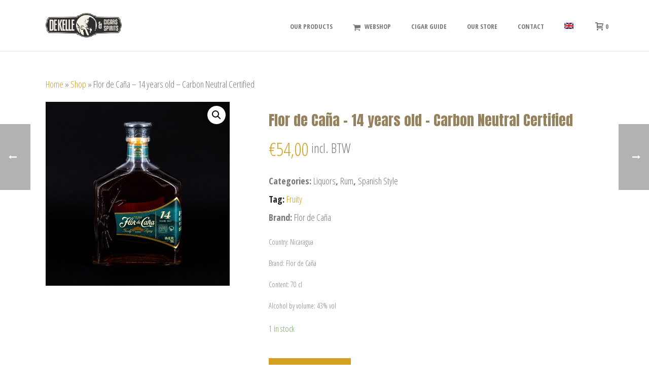

--- FILE ---
content_type: text/html; charset=UTF-8
request_url: https://www.dekellecigars.be/product/flor-de-cana-14-years-old-carbon-neutral-certified/
body_size: 35307
content:
<!DOCTYPE html>
<html lang="en-US" >
<head>
		<meta charset="UTF-8" /><meta name="viewport" content="width=device-width, initial-scale=1.0, minimum-scale=1.0, maximum-scale=1.0, user-scalable=0" /><meta http-equiv="X-UA-Compatible" content="IE=edge,chrome=1" /><meta name="format-detection" content="telephone=no"><script type="text/javascript">var ajaxurl = "https://www.dekellecigars.be/wp-admin/admin-ajax.php";</script><meta name='robots' content='index, follow, max-image-preview:large, max-snippet:-1, max-video-preview:-1' />
	<style>img:is([sizes="auto" i], [sizes^="auto," i]) { contain-intrinsic-size: 3000px 1500px }</style>
	
		<style id="critical-path-css" type="text/css">
			body,html{width:100%;height:100%;margin:0;padding:0}.page-preloader{top:0;left:0;z-index:999;position:fixed;height:100%;width:100%;text-align:center}.preloader-preview-area{-webkit-animation-delay:-.2s;animation-delay:-.2s;top:50%;-webkit-transform:translateY(100%);-ms-transform:translateY(100%);transform:translateY(100%);margin-top:10px;max-height:calc(50% - 20px);opacity:1;width:100%;text-align:center;position:absolute}.preloader-logo{max-width:90%;top:50%;-webkit-transform:translateY(-100%);-ms-transform:translateY(-100%);transform:translateY(-100%);margin:-10px auto 0 auto;max-height:calc(50% - 20px);opacity:1;position:relative}.ball-pulse>div{width:15px;height:15px;border-radius:100%;margin:2px;-webkit-animation-fill-mode:both;animation-fill-mode:both;display:inline-block;-webkit-animation:ball-pulse .75s infinite cubic-bezier(.2,.68,.18,1.08);animation:ball-pulse .75s infinite cubic-bezier(.2,.68,.18,1.08)}.ball-pulse>div:nth-child(1){-webkit-animation-delay:-.36s;animation-delay:-.36s}.ball-pulse>div:nth-child(2){-webkit-animation-delay:-.24s;animation-delay:-.24s}.ball-pulse>div:nth-child(3){-webkit-animation-delay:-.12s;animation-delay:-.12s}@-webkit-keyframes ball-pulse{0%{-webkit-transform:scale(1);transform:scale(1);opacity:1}45%{-webkit-transform:scale(.1);transform:scale(.1);opacity:.7}80%{-webkit-transform:scale(1);transform:scale(1);opacity:1}}@keyframes ball-pulse{0%{-webkit-transform:scale(1);transform:scale(1);opacity:1}45%{-webkit-transform:scale(.1);transform:scale(.1);opacity:.7}80%{-webkit-transform:scale(1);transform:scale(1);opacity:1}}.ball-clip-rotate-pulse{position:relative;-webkit-transform:translateY(-15px) translateX(-10px);-ms-transform:translateY(-15px) translateX(-10px);transform:translateY(-15px) translateX(-10px);display:inline-block}.ball-clip-rotate-pulse>div{-webkit-animation-fill-mode:both;animation-fill-mode:both;position:absolute;top:0;left:0;border-radius:100%}.ball-clip-rotate-pulse>div:first-child{height:36px;width:36px;top:7px;left:-7px;-webkit-animation:ball-clip-rotate-pulse-scale 1s 0s cubic-bezier(.09,.57,.49,.9) infinite;animation:ball-clip-rotate-pulse-scale 1s 0s cubic-bezier(.09,.57,.49,.9) infinite}.ball-clip-rotate-pulse>div:last-child{position:absolute;width:50px;height:50px;left:-16px;top:-2px;background:0 0;border:2px solid;-webkit-animation:ball-clip-rotate-pulse-rotate 1s 0s cubic-bezier(.09,.57,.49,.9) infinite;animation:ball-clip-rotate-pulse-rotate 1s 0s cubic-bezier(.09,.57,.49,.9) infinite;-webkit-animation-duration:1s;animation-duration:1s}@-webkit-keyframes ball-clip-rotate-pulse-rotate{0%{-webkit-transform:rotate(0) scale(1);transform:rotate(0) scale(1)}50%{-webkit-transform:rotate(180deg) scale(.6);transform:rotate(180deg) scale(.6)}100%{-webkit-transform:rotate(360deg) scale(1);transform:rotate(360deg) scale(1)}}@keyframes ball-clip-rotate-pulse-rotate{0%{-webkit-transform:rotate(0) scale(1);transform:rotate(0) scale(1)}50%{-webkit-transform:rotate(180deg) scale(.6);transform:rotate(180deg) scale(.6)}100%{-webkit-transform:rotate(360deg) scale(1);transform:rotate(360deg) scale(1)}}@-webkit-keyframes ball-clip-rotate-pulse-scale{30%{-webkit-transform:scale(.3);transform:scale(.3)}100%{-webkit-transform:scale(1);transform:scale(1)}}@keyframes ball-clip-rotate-pulse-scale{30%{-webkit-transform:scale(.3);transform:scale(.3)}100%{-webkit-transform:scale(1);transform:scale(1)}}@-webkit-keyframes square-spin{25%{-webkit-transform:perspective(100px) rotateX(180deg) rotateY(0);transform:perspective(100px) rotateX(180deg) rotateY(0)}50%{-webkit-transform:perspective(100px) rotateX(180deg) rotateY(180deg);transform:perspective(100px) rotateX(180deg) rotateY(180deg)}75%{-webkit-transform:perspective(100px) rotateX(0) rotateY(180deg);transform:perspective(100px) rotateX(0) rotateY(180deg)}100%{-webkit-transform:perspective(100px) rotateX(0) rotateY(0);transform:perspective(100px) rotateX(0) rotateY(0)}}@keyframes square-spin{25%{-webkit-transform:perspective(100px) rotateX(180deg) rotateY(0);transform:perspective(100px) rotateX(180deg) rotateY(0)}50%{-webkit-transform:perspective(100px) rotateX(180deg) rotateY(180deg);transform:perspective(100px) rotateX(180deg) rotateY(180deg)}75%{-webkit-transform:perspective(100px) rotateX(0) rotateY(180deg);transform:perspective(100px) rotateX(0) rotateY(180deg)}100%{-webkit-transform:perspective(100px) rotateX(0) rotateY(0);transform:perspective(100px) rotateX(0) rotateY(0)}}.square-spin{display:inline-block}.square-spin>div{-webkit-animation-fill-mode:both;animation-fill-mode:both;width:50px;height:50px;-webkit-animation:square-spin 3s 0s cubic-bezier(.09,.57,.49,.9) infinite;animation:square-spin 3s 0s cubic-bezier(.09,.57,.49,.9) infinite}.cube-transition{position:relative;-webkit-transform:translate(-25px,-25px);-ms-transform:translate(-25px,-25px);transform:translate(-25px,-25px);display:inline-block}.cube-transition>div{-webkit-animation-fill-mode:both;animation-fill-mode:both;width:15px;height:15px;position:absolute;top:-5px;left:-5px;-webkit-animation:cube-transition 1.6s 0s infinite ease-in-out;animation:cube-transition 1.6s 0s infinite ease-in-out}.cube-transition>div:last-child{-webkit-animation-delay:-.8s;animation-delay:-.8s}@-webkit-keyframes cube-transition{25%{-webkit-transform:translateX(50px) scale(.5) rotate(-90deg);transform:translateX(50px) scale(.5) rotate(-90deg)}50%{-webkit-transform:translate(50px,50px) rotate(-180deg);transform:translate(50px,50px) rotate(-180deg)}75%{-webkit-transform:translateY(50px) scale(.5) rotate(-270deg);transform:translateY(50px) scale(.5) rotate(-270deg)}100%{-webkit-transform:rotate(-360deg);transform:rotate(-360deg)}}@keyframes cube-transition{25%{-webkit-transform:translateX(50px) scale(.5) rotate(-90deg);transform:translateX(50px) scale(.5) rotate(-90deg)}50%{-webkit-transform:translate(50px,50px) rotate(-180deg);transform:translate(50px,50px) rotate(-180deg)}75%{-webkit-transform:translateY(50px) scale(.5) rotate(-270deg);transform:translateY(50px) scale(.5) rotate(-270deg)}100%{-webkit-transform:rotate(-360deg);transform:rotate(-360deg)}}.ball-scale>div{border-radius:100%;margin:2px;-webkit-animation-fill-mode:both;animation-fill-mode:both;display:inline-block;height:60px;width:60px;-webkit-animation:ball-scale 1s 0s ease-in-out infinite;animation:ball-scale 1s 0s ease-in-out infinite}@-webkit-keyframes ball-scale{0%{-webkit-transform:scale(0);transform:scale(0)}100%{-webkit-transform:scale(1);transform:scale(1);opacity:0}}@keyframes ball-scale{0%{-webkit-transform:scale(0);transform:scale(0)}100%{-webkit-transform:scale(1);transform:scale(1);opacity:0}}.line-scale>div{-webkit-animation-fill-mode:both;animation-fill-mode:both;display:inline-block;width:5px;height:50px;border-radius:2px;margin:2px}.line-scale>div:nth-child(1){-webkit-animation:line-scale 1s -.5s infinite cubic-bezier(.2,.68,.18,1.08);animation:line-scale 1s -.5s infinite cubic-bezier(.2,.68,.18,1.08)}.line-scale>div:nth-child(2){-webkit-animation:line-scale 1s -.4s infinite cubic-bezier(.2,.68,.18,1.08);animation:line-scale 1s -.4s infinite cubic-bezier(.2,.68,.18,1.08)}.line-scale>div:nth-child(3){-webkit-animation:line-scale 1s -.3s infinite cubic-bezier(.2,.68,.18,1.08);animation:line-scale 1s -.3s infinite cubic-bezier(.2,.68,.18,1.08)}.line-scale>div:nth-child(4){-webkit-animation:line-scale 1s -.2s infinite cubic-bezier(.2,.68,.18,1.08);animation:line-scale 1s -.2s infinite cubic-bezier(.2,.68,.18,1.08)}.line-scale>div:nth-child(5){-webkit-animation:line-scale 1s -.1s infinite cubic-bezier(.2,.68,.18,1.08);animation:line-scale 1s -.1s infinite cubic-bezier(.2,.68,.18,1.08)}@-webkit-keyframes line-scale{0%{-webkit-transform:scaley(1);transform:scaley(1)}50%{-webkit-transform:scaley(.4);transform:scaley(.4)}100%{-webkit-transform:scaley(1);transform:scaley(1)}}@keyframes line-scale{0%{-webkit-transform:scaley(1);transform:scaley(1)}50%{-webkit-transform:scaley(.4);transform:scaley(.4)}100%{-webkit-transform:scaley(1);transform:scaley(1)}}.ball-scale-multiple{position:relative;-webkit-transform:translateY(30px);-ms-transform:translateY(30px);transform:translateY(30px);display:inline-block}.ball-scale-multiple>div{border-radius:100%;-webkit-animation-fill-mode:both;animation-fill-mode:both;margin:2px;position:absolute;left:-30px;top:0;opacity:0;margin:0;width:50px;height:50px;-webkit-animation:ball-scale-multiple 1s 0s linear infinite;animation:ball-scale-multiple 1s 0s linear infinite}.ball-scale-multiple>div:nth-child(2){-webkit-animation-delay:-.2s;animation-delay:-.2s}.ball-scale-multiple>div:nth-child(3){-webkit-animation-delay:-.2s;animation-delay:-.2s}@-webkit-keyframes ball-scale-multiple{0%{-webkit-transform:scale(0);transform:scale(0);opacity:0}5%{opacity:1}100%{-webkit-transform:scale(1);transform:scale(1);opacity:0}}@keyframes ball-scale-multiple{0%{-webkit-transform:scale(0);transform:scale(0);opacity:0}5%{opacity:1}100%{-webkit-transform:scale(1);transform:scale(1);opacity:0}}.ball-pulse-sync{display:inline-block}.ball-pulse-sync>div{width:15px;height:15px;border-radius:100%;margin:2px;-webkit-animation-fill-mode:both;animation-fill-mode:both;display:inline-block}.ball-pulse-sync>div:nth-child(1){-webkit-animation:ball-pulse-sync .6s -.21s infinite ease-in-out;animation:ball-pulse-sync .6s -.21s infinite ease-in-out}.ball-pulse-sync>div:nth-child(2){-webkit-animation:ball-pulse-sync .6s -.14s infinite ease-in-out;animation:ball-pulse-sync .6s -.14s infinite ease-in-out}.ball-pulse-sync>div:nth-child(3){-webkit-animation:ball-pulse-sync .6s -70ms infinite ease-in-out;animation:ball-pulse-sync .6s -70ms infinite ease-in-out}@-webkit-keyframes ball-pulse-sync{33%{-webkit-transform:translateY(10px);transform:translateY(10px)}66%{-webkit-transform:translateY(-10px);transform:translateY(-10px)}100%{-webkit-transform:translateY(0);transform:translateY(0)}}@keyframes ball-pulse-sync{33%{-webkit-transform:translateY(10px);transform:translateY(10px)}66%{-webkit-transform:translateY(-10px);transform:translateY(-10px)}100%{-webkit-transform:translateY(0);transform:translateY(0)}}.transparent-circle{display:inline-block;border-top:.5em solid rgba(255,255,255,.2);border-right:.5em solid rgba(255,255,255,.2);border-bottom:.5em solid rgba(255,255,255,.2);border-left:.5em solid #fff;-webkit-transform:translateZ(0);transform:translateZ(0);-webkit-animation:transparent-circle 1.1s infinite linear;animation:transparent-circle 1.1s infinite linear;width:50px;height:50px;border-radius:50%}.transparent-circle:after{border-radius:50%;width:10em;height:10em}@-webkit-keyframes transparent-circle{0%{-webkit-transform:rotate(0);transform:rotate(0)}100%{-webkit-transform:rotate(360deg);transform:rotate(360deg)}}@keyframes transparent-circle{0%{-webkit-transform:rotate(0);transform:rotate(0)}100%{-webkit-transform:rotate(360deg);transform:rotate(360deg)}}.ball-spin-fade-loader{position:relative;top:-10px;left:-10px;display:inline-block}.ball-spin-fade-loader>div{width:15px;height:15px;border-radius:100%;margin:2px;-webkit-animation-fill-mode:both;animation-fill-mode:both;position:absolute;-webkit-animation:ball-spin-fade-loader 1s infinite linear;animation:ball-spin-fade-loader 1s infinite linear}.ball-spin-fade-loader>div:nth-child(1){top:25px;left:0;animation-delay:-.84s;-webkit-animation-delay:-.84s}.ball-spin-fade-loader>div:nth-child(2){top:17.05px;left:17.05px;animation-delay:-.72s;-webkit-animation-delay:-.72s}.ball-spin-fade-loader>div:nth-child(3){top:0;left:25px;animation-delay:-.6s;-webkit-animation-delay:-.6s}.ball-spin-fade-loader>div:nth-child(4){top:-17.05px;left:17.05px;animation-delay:-.48s;-webkit-animation-delay:-.48s}.ball-spin-fade-loader>div:nth-child(5){top:-25px;left:0;animation-delay:-.36s;-webkit-animation-delay:-.36s}.ball-spin-fade-loader>div:nth-child(6){top:-17.05px;left:-17.05px;animation-delay:-.24s;-webkit-animation-delay:-.24s}.ball-spin-fade-loader>div:nth-child(7){top:0;left:-25px;animation-delay:-.12s;-webkit-animation-delay:-.12s}.ball-spin-fade-loader>div:nth-child(8){top:17.05px;left:-17.05px;animation-delay:0s;-webkit-animation-delay:0s}@-webkit-keyframes ball-spin-fade-loader{50%{opacity:.3;-webkit-transform:scale(.4);transform:scale(.4)}100%{opacity:1;-webkit-transform:scale(1);transform:scale(1)}}@keyframes ball-spin-fade-loader{50%{opacity:.3;-webkit-transform:scale(.4);transform:scale(.4)}100%{opacity:1;-webkit-transform:scale(1);transform:scale(1)}}		</style>

		
	<!-- This site is optimized with the Yoast SEO plugin v19.11 - https://yoast.com/wordpress/plugins/seo/ -->
	<title>Flor de Caña - 14 years old - Carbon Neutral Certified - De Kelle Cigars</title>
	<link rel="canonical" href="https://www.dekellecigars.be/product/flor-de-cana-14-years-old-carbon-neutral-certified/" />
	<meta property="og:locale" content="en_US" />
	<meta property="og:type" content="article" />
	<meta property="og:title" content="Flor de Caña - 14 years old - Carbon Neutral Certified - De Kelle Cigars" />
	<meta property="og:description" content="Country: Nicaragua  Brand: Flor de Caña  Content: 70 cl  Alcohol by volume: 43% vol" />
	<meta property="og:url" content="https://www.dekellecigars.be/product/flor-de-cana-14-years-old-carbon-neutral-certified/" />
	<meta property="og:site_name" content="De Kelle Cigars" />
	<meta property="og:image" content="https://www.dekellecigars.be/wp-content/uploads/2023/07/flor-de-caa-14-years-old-carbon-neutral-certified.jpg" />
	<meta property="og:image:width" content="1200" />
	<meta property="og:image:height" content="1200" />
	<meta property="og:image:type" content="image/jpeg" />
	<meta name="twitter:card" content="summary_large_image" />
	<script type="application/ld+json" class="yoast-schema-graph">{"@context":"https://schema.org","@graph":[{"@type":"WebPage","@id":"https://www.dekellecigars.be/product/flor-de-cana-14-years-old-carbon-neutral-certified/","url":"https://www.dekellecigars.be/product/flor-de-cana-14-years-old-carbon-neutral-certified/","name":"Flor de Caña - 14 years old - Carbon Neutral Certified - De Kelle Cigars","isPartOf":{"@id":"https://www.dekellecigars.be/#website"},"primaryImageOfPage":{"@id":"https://www.dekellecigars.be/product/flor-de-cana-14-years-old-carbon-neutral-certified/#primaryimage"},"image":{"@id":"https://www.dekellecigars.be/product/flor-de-cana-14-years-old-carbon-neutral-certified/#primaryimage"},"thumbnailUrl":"https://www.dekellecigars.be/wp-content/uploads/2023/07/flor-de-caa-14-years-old-carbon-neutral-certified.jpg","datePublished":"2023-07-03T10:16:35+00:00","dateModified":"2023-07-03T10:16:35+00:00","breadcrumb":{"@id":"https://www.dekellecigars.be/product/flor-de-cana-14-years-old-carbon-neutral-certified/#breadcrumb"},"inLanguage":"en-US","potentialAction":[{"@type":"ReadAction","target":["https://www.dekellecigars.be/product/flor-de-cana-14-years-old-carbon-neutral-certified/"]}]},{"@type":"ImageObject","inLanguage":"en-US","@id":"https://www.dekellecigars.be/product/flor-de-cana-14-years-old-carbon-neutral-certified/#primaryimage","url":"https://www.dekellecigars.be/wp-content/uploads/2023/07/flor-de-caa-14-years-old-carbon-neutral-certified.jpg","contentUrl":"https://www.dekellecigars.be/wp-content/uploads/2023/07/flor-de-caa-14-years-old-carbon-neutral-certified.jpg","width":1200,"height":1200},{"@type":"BreadcrumbList","@id":"https://www.dekellecigars.be/product/flor-de-cana-14-years-old-carbon-neutral-certified/#breadcrumb","itemListElement":[{"@type":"ListItem","position":1,"name":"Home","item":"https://www.dekellecigars.be/"},{"@type":"ListItem","position":2,"name":"Shop","item":"https://www.dekellecigars.be/shop/"},{"@type":"ListItem","position":3,"name":"Flor de Caña &#8211; 14 years old &#8211; Carbon Neutral Certified"}]},{"@type":"WebSite","@id":"https://www.dekellecigars.be/#website","url":"https://www.dekellecigars.be/","name":"De Kelle Cigars","description":"Sigarenspecialist en conceptwinkel in Overijse","potentialAction":[{"@type":"SearchAction","target":{"@type":"EntryPoint","urlTemplate":"https://www.dekellecigars.be/?s={search_term_string}"},"query-input":"required name=search_term_string"}],"inLanguage":"en-US"}]}</script>
	<!-- / Yoast SEO plugin. -->


<link rel='dns-prefetch' href='//static.klaviyo.com' />
<link rel='dns-prefetch' href='//use.fontawesome.com' />
<link rel='dns-prefetch' href='//fonts.googleapis.com' />
<link rel="alternate" type="application/rss+xml" title="De Kelle Cigars &raquo; Feed" href="https://www.dekellecigars.be/feed/" />
<link rel="alternate" type="application/rss+xml" title="De Kelle Cigars &raquo; Comments Feed" href="https://www.dekellecigars.be/comments/feed/" />

<link rel="shortcut icon" href="https://www.dekellecigars.be/wp-content/uploads/2020/02/fav.png"  />
<script type="text/javascript">window.abb = {};php = {};window.PHP = {};PHP.ajax = "https://www.dekellecigars.be/wp-admin/admin-ajax.php";PHP.wp_p_id = "15234";var mk_header_parallax, mk_banner_parallax, mk_page_parallax, mk_footer_parallax, mk_body_parallax;var mk_images_dir = "https://www.dekellecigars.be/wp-content/themes/jupiter/assets/images",mk_theme_js_path = "https://www.dekellecigars.be/wp-content/themes/jupiter/assets/js",mk_theme_dir = "https://www.dekellecigars.be/wp-content/themes/jupiter",mk_captcha_placeholder = "Enter Captcha",mk_captcha_invalid_txt = "Invalid. Try again.",mk_captcha_correct_txt = "Captcha correct.",mk_responsive_nav_width = 1140,mk_vertical_header_back = "Back",mk_vertical_header_anim = "1",mk_check_rtl = true,mk_grid_width = 1140,mk_ajax_search_option = "disable",mk_preloader_bg_color = "#fff",mk_accent_color = "#96825d",mk_go_to_top =  "true",mk_smooth_scroll =  "true",mk_show_background_video =  "true",mk_preloader_bar_color = "#96825d",mk_preloader_logo = "";var mk_header_parallax = false,mk_banner_parallax = false,mk_footer_parallax = false,mk_body_parallax = false,mk_no_more_posts = "No More Posts",mk_typekit_id   = "",mk_google_fonts = ["Open Sans Condensed","Anton"],mk_global_lazyload = false;</script>		<!-- This site uses the Google Analytics by MonsterInsights plugin v9.10.0 - Using Analytics tracking - https://www.monsterinsights.com/ -->
							<script src="//www.googletagmanager.com/gtag/js?id=G-0P8F99ZXBS"  data-cfasync="false" data-wpfc-render="false" type="text/javascript" async></script>
			<script data-cfasync="false" data-wpfc-render="false" type="text/javascript">
				var mi_version = '9.10.0';
				var mi_track_user = true;
				var mi_no_track_reason = '';
								var MonsterInsightsDefaultLocations = {"page_location":"https:\/\/www.dekellecigars.be\/product\/flor-de-cana-14-years-old-carbon-neutral-certified\/"};
								if ( typeof MonsterInsightsPrivacyGuardFilter === 'function' ) {
					var MonsterInsightsLocations = (typeof MonsterInsightsExcludeQuery === 'object') ? MonsterInsightsPrivacyGuardFilter( MonsterInsightsExcludeQuery ) : MonsterInsightsPrivacyGuardFilter( MonsterInsightsDefaultLocations );
				} else {
					var MonsterInsightsLocations = (typeof MonsterInsightsExcludeQuery === 'object') ? MonsterInsightsExcludeQuery : MonsterInsightsDefaultLocations;
				}

								var disableStrs = [
										'ga-disable-G-0P8F99ZXBS',
									];

				/* Function to detect opted out users */
				function __gtagTrackerIsOptedOut() {
					for (var index = 0; index < disableStrs.length; index++) {
						if (document.cookie.indexOf(disableStrs[index] + '=true') > -1) {
							return true;
						}
					}

					return false;
				}

				/* Disable tracking if the opt-out cookie exists. */
				if (__gtagTrackerIsOptedOut()) {
					for (var index = 0; index < disableStrs.length; index++) {
						window[disableStrs[index]] = true;
					}
				}

				/* Opt-out function */
				function __gtagTrackerOptout() {
					for (var index = 0; index < disableStrs.length; index++) {
						document.cookie = disableStrs[index] + '=true; expires=Thu, 31 Dec 2099 23:59:59 UTC; path=/';
						window[disableStrs[index]] = true;
					}
				}

				if ('undefined' === typeof gaOptout) {
					function gaOptout() {
						__gtagTrackerOptout();
					}
				}
								window.dataLayer = window.dataLayer || [];

				window.MonsterInsightsDualTracker = {
					helpers: {},
					trackers: {},
				};
				if (mi_track_user) {
					function __gtagDataLayer() {
						dataLayer.push(arguments);
					}

					function __gtagTracker(type, name, parameters) {
						if (!parameters) {
							parameters = {};
						}

						if (parameters.send_to) {
							__gtagDataLayer.apply(null, arguments);
							return;
						}

						if (type === 'event') {
														parameters.send_to = monsterinsights_frontend.v4_id;
							var hookName = name;
							if (typeof parameters['event_category'] !== 'undefined') {
								hookName = parameters['event_category'] + ':' + name;
							}

							if (typeof MonsterInsightsDualTracker.trackers[hookName] !== 'undefined') {
								MonsterInsightsDualTracker.trackers[hookName](parameters);
							} else {
								__gtagDataLayer('event', name, parameters);
							}
							
						} else {
							__gtagDataLayer.apply(null, arguments);
						}
					}

					__gtagTracker('js', new Date());
					__gtagTracker('set', {
						'developer_id.dZGIzZG': true,
											});
					if ( MonsterInsightsLocations.page_location ) {
						__gtagTracker('set', MonsterInsightsLocations);
					}
										__gtagTracker('config', 'G-0P8F99ZXBS', {"forceSSL":"true","link_attribution":"true"} );
										window.gtag = __gtagTracker;										(function () {
						/* https://developers.google.com/analytics/devguides/collection/analyticsjs/ */
						/* ga and __gaTracker compatibility shim. */
						var noopfn = function () {
							return null;
						};
						var newtracker = function () {
							return new Tracker();
						};
						var Tracker = function () {
							return null;
						};
						var p = Tracker.prototype;
						p.get = noopfn;
						p.set = noopfn;
						p.send = function () {
							var args = Array.prototype.slice.call(arguments);
							args.unshift('send');
							__gaTracker.apply(null, args);
						};
						var __gaTracker = function () {
							var len = arguments.length;
							if (len === 0) {
								return;
							}
							var f = arguments[len - 1];
							if (typeof f !== 'object' || f === null || typeof f.hitCallback !== 'function') {
								if ('send' === arguments[0]) {
									var hitConverted, hitObject = false, action;
									if ('event' === arguments[1]) {
										if ('undefined' !== typeof arguments[3]) {
											hitObject = {
												'eventAction': arguments[3],
												'eventCategory': arguments[2],
												'eventLabel': arguments[4],
												'value': arguments[5] ? arguments[5] : 1,
											}
										}
									}
									if ('pageview' === arguments[1]) {
										if ('undefined' !== typeof arguments[2]) {
											hitObject = {
												'eventAction': 'page_view',
												'page_path': arguments[2],
											}
										}
									}
									if (typeof arguments[2] === 'object') {
										hitObject = arguments[2];
									}
									if (typeof arguments[5] === 'object') {
										Object.assign(hitObject, arguments[5]);
									}
									if ('undefined' !== typeof arguments[1].hitType) {
										hitObject = arguments[1];
										if ('pageview' === hitObject.hitType) {
											hitObject.eventAction = 'page_view';
										}
									}
									if (hitObject) {
										action = 'timing' === arguments[1].hitType ? 'timing_complete' : hitObject.eventAction;
										hitConverted = mapArgs(hitObject);
										__gtagTracker('event', action, hitConverted);
									}
								}
								return;
							}

							function mapArgs(args) {
								var arg, hit = {};
								var gaMap = {
									'eventCategory': 'event_category',
									'eventAction': 'event_action',
									'eventLabel': 'event_label',
									'eventValue': 'event_value',
									'nonInteraction': 'non_interaction',
									'timingCategory': 'event_category',
									'timingVar': 'name',
									'timingValue': 'value',
									'timingLabel': 'event_label',
									'page': 'page_path',
									'location': 'page_location',
									'title': 'page_title',
									'referrer' : 'page_referrer',
								};
								for (arg in args) {
																		if (!(!args.hasOwnProperty(arg) || !gaMap.hasOwnProperty(arg))) {
										hit[gaMap[arg]] = args[arg];
									} else {
										hit[arg] = args[arg];
									}
								}
								return hit;
							}

							try {
								f.hitCallback();
							} catch (ex) {
							}
						};
						__gaTracker.create = newtracker;
						__gaTracker.getByName = newtracker;
						__gaTracker.getAll = function () {
							return [];
						};
						__gaTracker.remove = noopfn;
						__gaTracker.loaded = true;
						window['__gaTracker'] = __gaTracker;
					})();
									} else {
										console.log("");
					(function () {
						function __gtagTracker() {
							return null;
						}

						window['__gtagTracker'] = __gtagTracker;
						window['gtag'] = __gtagTracker;
					})();
									}
			</script>
							<!-- / Google Analytics by MonsterInsights -->
		
<link rel='stylesheet' id='layerslider-css' href='https://www.dekellecigars.be/wp-content/plugins/LayerSlider/assets/static/layerslider/css/layerslider.css?ver=7.8.0' type='text/css' media='all' />
<link rel='stylesheet' id='wp-block-library-css' href='https://www.dekellecigars.be/wp-includes/css/dist/block-library/style.min.css?ver=6.8.3' type='text/css' media='all' />
<style id='wp-block-library-theme-inline-css' type='text/css'>
.wp-block-audio :where(figcaption){color:#555;font-size:13px;text-align:center}.is-dark-theme .wp-block-audio :where(figcaption){color:#ffffffa6}.wp-block-audio{margin:0 0 1em}.wp-block-code{border:1px solid #ccc;border-radius:4px;font-family:Menlo,Consolas,monaco,monospace;padding:.8em 1em}.wp-block-embed :where(figcaption){color:#555;font-size:13px;text-align:center}.is-dark-theme .wp-block-embed :where(figcaption){color:#ffffffa6}.wp-block-embed{margin:0 0 1em}.blocks-gallery-caption{color:#555;font-size:13px;text-align:center}.is-dark-theme .blocks-gallery-caption{color:#ffffffa6}:root :where(.wp-block-image figcaption){color:#555;font-size:13px;text-align:center}.is-dark-theme :root :where(.wp-block-image figcaption){color:#ffffffa6}.wp-block-image{margin:0 0 1em}.wp-block-pullquote{border-bottom:4px solid;border-top:4px solid;color:currentColor;margin-bottom:1.75em}.wp-block-pullquote cite,.wp-block-pullquote footer,.wp-block-pullquote__citation{color:currentColor;font-size:.8125em;font-style:normal;text-transform:uppercase}.wp-block-quote{border-left:.25em solid;margin:0 0 1.75em;padding-left:1em}.wp-block-quote cite,.wp-block-quote footer{color:currentColor;font-size:.8125em;font-style:normal;position:relative}.wp-block-quote:where(.has-text-align-right){border-left:none;border-right:.25em solid;padding-left:0;padding-right:1em}.wp-block-quote:where(.has-text-align-center){border:none;padding-left:0}.wp-block-quote.is-large,.wp-block-quote.is-style-large,.wp-block-quote:where(.is-style-plain){border:none}.wp-block-search .wp-block-search__label{font-weight:700}.wp-block-search__button{border:1px solid #ccc;padding:.375em .625em}:where(.wp-block-group.has-background){padding:1.25em 2.375em}.wp-block-separator.has-css-opacity{opacity:.4}.wp-block-separator{border:none;border-bottom:2px solid;margin-left:auto;margin-right:auto}.wp-block-separator.has-alpha-channel-opacity{opacity:1}.wp-block-separator:not(.is-style-wide):not(.is-style-dots){width:100px}.wp-block-separator.has-background:not(.is-style-dots){border-bottom:none;height:1px}.wp-block-separator.has-background:not(.is-style-wide):not(.is-style-dots){height:2px}.wp-block-table{margin:0 0 1em}.wp-block-table td,.wp-block-table th{word-break:normal}.wp-block-table :where(figcaption){color:#555;font-size:13px;text-align:center}.is-dark-theme .wp-block-table :where(figcaption){color:#ffffffa6}.wp-block-video :where(figcaption){color:#555;font-size:13px;text-align:center}.is-dark-theme .wp-block-video :where(figcaption){color:#ffffffa6}.wp-block-video{margin:0 0 1em}:root :where(.wp-block-template-part.has-background){margin-bottom:0;margin-top:0;padding:1.25em 2.375em}
</style>
<style id='classic-theme-styles-inline-css' type='text/css'>
/*! This file is auto-generated */
.wp-block-button__link{color:#fff;background-color:#32373c;border-radius:9999px;box-shadow:none;text-decoration:none;padding:calc(.667em + 2px) calc(1.333em + 2px);font-size:1.125em}.wp-block-file__button{background:#32373c;color:#fff;text-decoration:none}
</style>
<link rel='stylesheet' id='wc-blocks-vendors-style-css' href='https://www.dekellecigars.be/wp-content/plugins/woocommerce/packages/woocommerce-blocks/build/wc-blocks-vendors-style.css?ver=8.9.2' type='text/css' media='all' />
<link rel='stylesheet' id='wc-blocks-style-css' href='https://www.dekellecigars.be/wp-content/plugins/woocommerce/packages/woocommerce-blocks/build/wc-blocks-style.css?ver=8.9.2' type='text/css' media='all' />
<link rel='stylesheet' id='pwgc-wc-blocks-style-css' href='https://www.dekellecigars.be/wp-content/plugins/pw-gift-cards/assets/css/blocks.css?ver=3.47' type='text/css' media='all' />
<style id='global-styles-inline-css' type='text/css'>
:root{--wp--preset--aspect-ratio--square: 1;--wp--preset--aspect-ratio--4-3: 4/3;--wp--preset--aspect-ratio--3-4: 3/4;--wp--preset--aspect-ratio--3-2: 3/2;--wp--preset--aspect-ratio--2-3: 2/3;--wp--preset--aspect-ratio--16-9: 16/9;--wp--preset--aspect-ratio--9-16: 9/16;--wp--preset--color--black: #000000;--wp--preset--color--cyan-bluish-gray: #abb8c3;--wp--preset--color--white: #ffffff;--wp--preset--color--pale-pink: #f78da7;--wp--preset--color--vivid-red: #cf2e2e;--wp--preset--color--luminous-vivid-orange: #ff6900;--wp--preset--color--luminous-vivid-amber: #fcb900;--wp--preset--color--light-green-cyan: #7bdcb5;--wp--preset--color--vivid-green-cyan: #00d084;--wp--preset--color--pale-cyan-blue: #8ed1fc;--wp--preset--color--vivid-cyan-blue: #0693e3;--wp--preset--color--vivid-purple: #9b51e0;--wp--preset--gradient--vivid-cyan-blue-to-vivid-purple: linear-gradient(135deg,rgba(6,147,227,1) 0%,rgb(155,81,224) 100%);--wp--preset--gradient--light-green-cyan-to-vivid-green-cyan: linear-gradient(135deg,rgb(122,220,180) 0%,rgb(0,208,130) 100%);--wp--preset--gradient--luminous-vivid-amber-to-luminous-vivid-orange: linear-gradient(135deg,rgba(252,185,0,1) 0%,rgba(255,105,0,1) 100%);--wp--preset--gradient--luminous-vivid-orange-to-vivid-red: linear-gradient(135deg,rgba(255,105,0,1) 0%,rgb(207,46,46) 100%);--wp--preset--gradient--very-light-gray-to-cyan-bluish-gray: linear-gradient(135deg,rgb(238,238,238) 0%,rgb(169,184,195) 100%);--wp--preset--gradient--cool-to-warm-spectrum: linear-gradient(135deg,rgb(74,234,220) 0%,rgb(151,120,209) 20%,rgb(207,42,186) 40%,rgb(238,44,130) 60%,rgb(251,105,98) 80%,rgb(254,248,76) 100%);--wp--preset--gradient--blush-light-purple: linear-gradient(135deg,rgb(255,206,236) 0%,rgb(152,150,240) 100%);--wp--preset--gradient--blush-bordeaux: linear-gradient(135deg,rgb(254,205,165) 0%,rgb(254,45,45) 50%,rgb(107,0,62) 100%);--wp--preset--gradient--luminous-dusk: linear-gradient(135deg,rgb(255,203,112) 0%,rgb(199,81,192) 50%,rgb(65,88,208) 100%);--wp--preset--gradient--pale-ocean: linear-gradient(135deg,rgb(255,245,203) 0%,rgb(182,227,212) 50%,rgb(51,167,181) 100%);--wp--preset--gradient--electric-grass: linear-gradient(135deg,rgb(202,248,128) 0%,rgb(113,206,126) 100%);--wp--preset--gradient--midnight: linear-gradient(135deg,rgb(2,3,129) 0%,rgb(40,116,252) 100%);--wp--preset--font-size--small: 13px;--wp--preset--font-size--medium: 20px;--wp--preset--font-size--large: 36px;--wp--preset--font-size--x-large: 42px;--wp--preset--spacing--20: 0.44rem;--wp--preset--spacing--30: 0.67rem;--wp--preset--spacing--40: 1rem;--wp--preset--spacing--50: 1.5rem;--wp--preset--spacing--60: 2.25rem;--wp--preset--spacing--70: 3.38rem;--wp--preset--spacing--80: 5.06rem;--wp--preset--shadow--natural: 6px 6px 9px rgba(0, 0, 0, 0.2);--wp--preset--shadow--deep: 12px 12px 50px rgba(0, 0, 0, 0.4);--wp--preset--shadow--sharp: 6px 6px 0px rgba(0, 0, 0, 0.2);--wp--preset--shadow--outlined: 6px 6px 0px -3px rgba(255, 255, 255, 1), 6px 6px rgba(0, 0, 0, 1);--wp--preset--shadow--crisp: 6px 6px 0px rgba(0, 0, 0, 1);}:where(.is-layout-flex){gap: 0.5em;}:where(.is-layout-grid){gap: 0.5em;}body .is-layout-flex{display: flex;}.is-layout-flex{flex-wrap: wrap;align-items: center;}.is-layout-flex > :is(*, div){margin: 0;}body .is-layout-grid{display: grid;}.is-layout-grid > :is(*, div){margin: 0;}:where(.wp-block-columns.is-layout-flex){gap: 2em;}:where(.wp-block-columns.is-layout-grid){gap: 2em;}:where(.wp-block-post-template.is-layout-flex){gap: 1.25em;}:where(.wp-block-post-template.is-layout-grid){gap: 1.25em;}.has-black-color{color: var(--wp--preset--color--black) !important;}.has-cyan-bluish-gray-color{color: var(--wp--preset--color--cyan-bluish-gray) !important;}.has-white-color{color: var(--wp--preset--color--white) !important;}.has-pale-pink-color{color: var(--wp--preset--color--pale-pink) !important;}.has-vivid-red-color{color: var(--wp--preset--color--vivid-red) !important;}.has-luminous-vivid-orange-color{color: var(--wp--preset--color--luminous-vivid-orange) !important;}.has-luminous-vivid-amber-color{color: var(--wp--preset--color--luminous-vivid-amber) !important;}.has-light-green-cyan-color{color: var(--wp--preset--color--light-green-cyan) !important;}.has-vivid-green-cyan-color{color: var(--wp--preset--color--vivid-green-cyan) !important;}.has-pale-cyan-blue-color{color: var(--wp--preset--color--pale-cyan-blue) !important;}.has-vivid-cyan-blue-color{color: var(--wp--preset--color--vivid-cyan-blue) !important;}.has-vivid-purple-color{color: var(--wp--preset--color--vivid-purple) !important;}.has-black-background-color{background-color: var(--wp--preset--color--black) !important;}.has-cyan-bluish-gray-background-color{background-color: var(--wp--preset--color--cyan-bluish-gray) !important;}.has-white-background-color{background-color: var(--wp--preset--color--white) !important;}.has-pale-pink-background-color{background-color: var(--wp--preset--color--pale-pink) !important;}.has-vivid-red-background-color{background-color: var(--wp--preset--color--vivid-red) !important;}.has-luminous-vivid-orange-background-color{background-color: var(--wp--preset--color--luminous-vivid-orange) !important;}.has-luminous-vivid-amber-background-color{background-color: var(--wp--preset--color--luminous-vivid-amber) !important;}.has-light-green-cyan-background-color{background-color: var(--wp--preset--color--light-green-cyan) !important;}.has-vivid-green-cyan-background-color{background-color: var(--wp--preset--color--vivid-green-cyan) !important;}.has-pale-cyan-blue-background-color{background-color: var(--wp--preset--color--pale-cyan-blue) !important;}.has-vivid-cyan-blue-background-color{background-color: var(--wp--preset--color--vivid-cyan-blue) !important;}.has-vivid-purple-background-color{background-color: var(--wp--preset--color--vivid-purple) !important;}.has-black-border-color{border-color: var(--wp--preset--color--black) !important;}.has-cyan-bluish-gray-border-color{border-color: var(--wp--preset--color--cyan-bluish-gray) !important;}.has-white-border-color{border-color: var(--wp--preset--color--white) !important;}.has-pale-pink-border-color{border-color: var(--wp--preset--color--pale-pink) !important;}.has-vivid-red-border-color{border-color: var(--wp--preset--color--vivid-red) !important;}.has-luminous-vivid-orange-border-color{border-color: var(--wp--preset--color--luminous-vivid-orange) !important;}.has-luminous-vivid-amber-border-color{border-color: var(--wp--preset--color--luminous-vivid-amber) !important;}.has-light-green-cyan-border-color{border-color: var(--wp--preset--color--light-green-cyan) !important;}.has-vivid-green-cyan-border-color{border-color: var(--wp--preset--color--vivid-green-cyan) !important;}.has-pale-cyan-blue-border-color{border-color: var(--wp--preset--color--pale-cyan-blue) !important;}.has-vivid-cyan-blue-border-color{border-color: var(--wp--preset--color--vivid-cyan-blue) !important;}.has-vivid-purple-border-color{border-color: var(--wp--preset--color--vivid-purple) !important;}.has-vivid-cyan-blue-to-vivid-purple-gradient-background{background: var(--wp--preset--gradient--vivid-cyan-blue-to-vivid-purple) !important;}.has-light-green-cyan-to-vivid-green-cyan-gradient-background{background: var(--wp--preset--gradient--light-green-cyan-to-vivid-green-cyan) !important;}.has-luminous-vivid-amber-to-luminous-vivid-orange-gradient-background{background: var(--wp--preset--gradient--luminous-vivid-amber-to-luminous-vivid-orange) !important;}.has-luminous-vivid-orange-to-vivid-red-gradient-background{background: var(--wp--preset--gradient--luminous-vivid-orange-to-vivid-red) !important;}.has-very-light-gray-to-cyan-bluish-gray-gradient-background{background: var(--wp--preset--gradient--very-light-gray-to-cyan-bluish-gray) !important;}.has-cool-to-warm-spectrum-gradient-background{background: var(--wp--preset--gradient--cool-to-warm-spectrum) !important;}.has-blush-light-purple-gradient-background{background: var(--wp--preset--gradient--blush-light-purple) !important;}.has-blush-bordeaux-gradient-background{background: var(--wp--preset--gradient--blush-bordeaux) !important;}.has-luminous-dusk-gradient-background{background: var(--wp--preset--gradient--luminous-dusk) !important;}.has-pale-ocean-gradient-background{background: var(--wp--preset--gradient--pale-ocean) !important;}.has-electric-grass-gradient-background{background: var(--wp--preset--gradient--electric-grass) !important;}.has-midnight-gradient-background{background: var(--wp--preset--gradient--midnight) !important;}.has-small-font-size{font-size: var(--wp--preset--font-size--small) !important;}.has-medium-font-size{font-size: var(--wp--preset--font-size--medium) !important;}.has-large-font-size{font-size: var(--wp--preset--font-size--large) !important;}.has-x-large-font-size{font-size: var(--wp--preset--font-size--x-large) !important;}
:where(.wp-block-post-template.is-layout-flex){gap: 1.25em;}:where(.wp-block-post-template.is-layout-grid){gap: 1.25em;}
:where(.wp-block-columns.is-layout-flex){gap: 2em;}:where(.wp-block-columns.is-layout-grid){gap: 2em;}
:root :where(.wp-block-pullquote){font-size: 1.5em;line-height: 1.6;}
</style>
<style id='age-gate-custom-inline-css' type='text/css'>
:root{--ag-background-image: url(https://www.dekellecigars.be/wp-content/uploads/2020/06/3.jpg);--ag-background-image-position: center center;--ag-background-image-opacity: 1;--ag-text-color: #96835e;--ag-blur: 5px;}
</style>
<link rel='stylesheet' id='age-gate-css' href='https://www.dekellecigars.be/wp-content/plugins/age-gate/dist/main.css?ver=3.7.2' type='text/css' media='all' />
<style id='age-gate-options-inline-css' type='text/css'>
:root{--ag-background-image: url(https://www.dekellecigars.be/wp-content/uploads/2020/06/3.jpg);--ag-background-image-position: center center;--ag-background-image-opacity: 1;--ag-text-color: #96835e;--ag-blur: 5px;}
</style>
<link rel='stylesheet' id='contact-form-7-css' href='https://www.dekellecigars.be/wp-content/plugins/contact-form-7/includes/css/styles.css?ver=5.8.7' type='text/css' media='all' />
<link rel='stylesheet' id='dek-fa-css' href='https://use.fontawesome.com/releases/v5.15.3/css/all.css?ver=6.8.3' type='text/css' media='all' />
<link rel='stylesheet' id='dek-mod-style-css' href='https://www.dekellecigars.be/wp-content/plugins/dekel-modifications//css/style.css?ver=6.8.3' type='text/css' media='all' />
<link rel='stylesheet' id='photoswipe-css' href='https://www.dekellecigars.be/wp-content/plugins/woocommerce/assets/css/photoswipe/photoswipe.min.css?ver=7.2.2' type='text/css' media='all' />
<link rel='stylesheet' id='photoswipe-default-skin-css' href='https://www.dekellecigars.be/wp-content/plugins/woocommerce/assets/css/photoswipe/default-skin/default-skin.min.css?ver=7.2.2' type='text/css' media='all' />
<link rel='stylesheet' id='woocommerce-layout-css' href='https://www.dekellecigars.be/wp-content/plugins/woocommerce/assets/css/woocommerce-layout.css?ver=7.2.2' type='text/css' media='all' />
<style id='woocommerce-layout-inline-css' type='text/css'>

	.infinite-scroll .woocommerce-pagination {
		display: none;
	}
</style>
<link rel='stylesheet' id='woocommerce-smallscreen-css' href='https://www.dekellecigars.be/wp-content/plugins/woocommerce/assets/css/woocommerce-smallscreen.css?ver=7.2.2' type='text/css' media='only screen and (max-width: 768px)' />
<link rel='stylesheet' id='woocommerce-general-css' href='https://www.dekellecigars.be/wp-content/plugins/woocommerce/assets/css/woocommerce.css?ver=7.2.2' type='text/css' media='all' />
<style id='woocommerce-inline-inline-css' type='text/css'>
.woocommerce form .form-row .required { visibility: visible; }
</style>
<link rel='stylesheet' id='googlefonts-css' href='https://fonts.googleapis.com/css?family=Open+Sans+Condensed:300,300italic,700|Anton:400&subset=latin' type='text/css' media='all' />
<link rel='stylesheet' id='wpml-legacy-horizontal-list-0-css' href='https://www.dekellecigars.be/wp-content/plugins/sitepress-multilingual-cms/templates/language-switchers/legacy-list-horizontal/style.min.css?ver=1' type='text/css' media='all' />
<link rel='stylesheet' id='wpml-menu-item-0-css' href='https://www.dekellecigars.be/wp-content/plugins/sitepress-multilingual-cms/templates/language-switchers/menu-item/style.min.css?ver=1' type='text/css' media='all' />
<link rel='stylesheet' id='brands-styles-css' href='https://www.dekellecigars.be/wp-content/plugins/woocommerce-brands/assets/css/style.css?ver=1.6.66' type='text/css' media='all' />
<link rel='stylesheet' id='core-styles-css' href='https://www.dekellecigars.be/wp-content/themes/jupiter/assets/stylesheet/core-styles.6.10.5.css?ver=1693164945' type='text/css' media='all' />
<style id='core-styles-inline-css' type='text/css'>

			#wpadminbar {
				-webkit-backface-visibility: hidden;
				backface-visibility: hidden;
				-webkit-perspective: 1000;
				-ms-perspective: 1000;
				perspective: 1000;
				-webkit-transform: translateZ(0px);
				-ms-transform: translateZ(0px);
				transform: translateZ(0px);
			}
			@media screen and (max-width: 600px) {
				#wpadminbar {
					position: fixed !important;
				}
			}
		
</style>
<link rel='stylesheet' id='components-full-css' href='https://www.dekellecigars.be/wp-content/themes/jupiter/assets/stylesheet/components-full.6.10.5.css?ver=1693164945' type='text/css' media='all' />
<style id='components-full-inline-css' type='text/css'>

body
{
    background-color:#fff;
}

.hb-custom-header #mk-page-introduce,
.mk-header
{
    background-color:#f7f7f7;background-size: cover;-webkit-background-size: cover;-moz-background-size: cover;
}

.hb-custom-header > div,
.mk-header-bg
{
    background-color:#fff;
}

.mk-classic-nav-bg
{
    background-color:#fff;
}

.master-holder-bg
{
    background-color:#fff;
}

#mk-footer
{
    background-color:#96825d;
}

#mk-boxed-layout
{
  -webkit-box-shadow: 0 0 px rgba(0, 0, 0, );
  -moz-box-shadow: 0 0 px rgba(0, 0, 0, );
  box-shadow: 0 0 px rgba(0, 0, 0, );
}

.mk-news-tab .mk-tabs-tabs .is-active a,
.mk-fancy-title.pattern-style span,
.mk-fancy-title.pattern-style.color-gradient span:after,
.page-bg-color
{
    background-color: #fff;
}

.page-title
{
    font-size: 20px;
    color: #4d4d4d;
    text-transform: uppercase;
    font-weight: 400;
    letter-spacing: 2px;
}

.page-subtitle
{
    font-size: 14px;
    line-height: 100%;
    color: #a3a3a3;
    font-size: 14px;
    text-transform: none;
}



    .mk-header
    {
        border-bottom:1px solid #ededed;
    }

    
	.header-style-1 .mk-header-padding-wrapper,
	.header-style-2 .mk-header-padding-wrapper,
	.header-style-3 .mk-header-padding-wrapper {
		padding-top:101px;
	}

	.mk-process-steps[max-width~="950px"] ul::before {
	  display: none !important;
	}
	.mk-process-steps[max-width~="950px"] li {
	  margin-bottom: 30px !important;
	  width: 100% !important;
	  text-align: center;
	}
	.mk-event-countdown-ul[max-width~="750px"] li {
	  width: 90%;
	  display: block;
	  margin: 0 auto 15px;
	}

    

            @font-face {
                font-family: 'star';
                src: url('https://www.dekellecigars.be/wp-content/themes/jupiter/assets/stylesheet/fonts/star/font.eot');
                src: url('https://www.dekellecigars.be/wp-content/themes/jupiter/assets/stylesheet/fonts/star/font.eot?#iefix') format('embedded-opentype'),
                url('https://www.dekellecigars.be/wp-content/themes/jupiter/assets/stylesheet/fonts/star/font.woff') format('woff'),
                url('https://www.dekellecigars.be/wp-content/themes/jupiter/assets/stylesheet/fonts/star/font.ttf') format('truetype'),
                url('https://www.dekellecigars.be/wp-content/themes/jupiter/assets/stylesheet/fonts/star/font.svg#star') format('svg');
                font-weight: normal;
                font-style: normal;
            }
            @font-face {
                font-family: 'WooCommerce';
                src: url('https://www.dekellecigars.be/wp-content/themes/jupiter/assets/stylesheet/fonts/woocommerce/font.eot');
                src: url('https://www.dekellecigars.be/wp-content/themes/jupiter/assets/stylesheet/fonts/woocommerce/font.eot?#iefix') format('embedded-opentype'),
                url('https://www.dekellecigars.be/wp-content/themes/jupiter/assets/stylesheet/fonts/woocommerce/font.woff') format('woff'),
                url('https://www.dekellecigars.be/wp-content/themes/jupiter/assets/stylesheet/fonts/woocommerce/font.ttf') format('truetype'),
                url('https://www.dekellecigars.be/wp-content/themes/jupiter/assets/stylesheet/fonts/woocommerce/font.svg#WooCommerce') format('svg');
                font-weight: normal;
                font-style: normal;
            }.post-type-archive-product .woocommerce .product.post-7716{display: none !important}
</style>
<link rel='stylesheet' id='mkhb-render-css' href='https://www.dekellecigars.be/wp-content/themes/jupiter/header-builder/includes/assets/css/mkhb-render.css?ver=6.10.5' type='text/css' media='all' />
<link rel='stylesheet' id='mkhb-row-css' href='https://www.dekellecigars.be/wp-content/themes/jupiter/header-builder/includes/assets/css/mkhb-row.css?ver=6.10.5' type='text/css' media='all' />
<link rel='stylesheet' id='mkhb-column-css' href='https://www.dekellecigars.be/wp-content/themes/jupiter/header-builder/includes/assets/css/mkhb-column.css?ver=6.10.5' type='text/css' media='all' />
<link rel='stylesheet' id='mk-woocommerce-common-css' href='https://www.dekellecigars.be/wp-content/themes/jupiter/assets/stylesheet/plugins/min/woocommerce-common.6.10.5.css?ver=1693164945' type='text/css' media='all' />
<link rel='stylesheet' id='mk-cz-woocommerce-css' href='https://www.dekellecigars.be/wp-content/themes/jupiter/framework/admin/customizer/woocommerce/assets/css/woocommerce.6.10.5.css?ver=1693164946' type='text/css' media='all' />
<link rel='stylesheet' id='mollie-applepaydirect-css' href='https://www.dekellecigars.be/wp-content/plugins/mollie-payments-for-woocommerce/public/css/mollie-applepaydirect.min.css?ver=1764266306' type='text/css' media='screen' />
<link rel='stylesheet' id='theme-options-css' href='https://www.dekellecigars.be/wp-content/uploads/mk_assets/theme-options-production-1739182169.css?ver=1739182163' type='text/css' media='all' />
<link rel='stylesheet' id='ms-main-css' href='https://www.dekellecigars.be/wp-content/plugins/masterslider/public/assets/css/masterslider.main.css?ver=3.7.8' type='text/css' media='all' />
<link rel='stylesheet' id='ms-custom-css' href='https://www.dekellecigars.be/wp-content/uploads/masterslider/custom.css?ver=1.6' type='text/css' media='all' />
<link rel='stylesheet' id='jupiter-donut-shortcodes-css' href='https://www.dekellecigars.be/wp-content/plugins/jupiter-donut/assets/css/shortcodes-styles.min.css?ver=1.4.3' type='text/css' media='all' />
<script type="text/javascript" data-noptimize='' data-no-minify='' src="https://www.dekellecigars.be/wp-content/themes/jupiter/assets/js/plugins/wp-enqueue/webfontloader.js?ver=6.8.3" id="mk-webfontloader-js"></script>
<script type="text/javascript" id="mk-webfontloader-js-after">
/* <![CDATA[ */
WebFontConfig = {
	timeout: 2000
}

if ( mk_typekit_id.length > 0 ) {
	WebFontConfig.typekit = {
		id: mk_typekit_id
	}
}

if ( mk_google_fonts.length > 0 ) {
	WebFontConfig.google = {
		families:  mk_google_fonts
	}
}

if ( (mk_google_fonts.length > 0 || mk_typekit_id.length > 0) && navigator.userAgent.indexOf("Speed Insights") == -1) {
	WebFont.load( WebFontConfig );
}
		
/* ]]> */
</script>
<script type="text/javascript" src="https://www.dekellecigars.be/wp-includes/js/jquery/jquery.min.js?ver=3.7.1" id="jquery-core-js"></script>
<script type="text/javascript" src="https://www.dekellecigars.be/wp-includes/js/jquery/jquery-migrate.min.js?ver=3.4.1" id="jquery-migrate-js"></script>
<script type="text/javascript" id="layerslider-utils-js-extra">
/* <![CDATA[ */
var LS_Meta = {"v":"7.8.0","fixGSAP":"1"};
/* ]]> */
</script>
<script type="text/javascript" src="https://www.dekellecigars.be/wp-content/plugins/LayerSlider/assets/static/layerslider/js/layerslider.utils.js?ver=7.8.0" id="layerslider-utils-js"></script>
<script type="text/javascript" src="https://www.dekellecigars.be/wp-content/plugins/LayerSlider/assets/static/layerslider/js/layerslider.kreaturamedia.jquery.js?ver=7.8.0" id="layerslider-js"></script>
<script type="text/javascript" src="https://www.dekellecigars.be/wp-content/plugins/LayerSlider/assets/static/layerslider/js/layerslider.transitions.js?ver=7.8.0" id="layerslider-transitions-js"></script>
<script type="text/javascript" src="https://www.dekellecigars.be/wp-content/plugins/masterslider/includes/modules/elementor/assets/js/elementor-widgets.js?ver=3.7.8" id="masterslider-elementor-widgets-js"></script>
<script type="text/javascript" src="https://www.dekellecigars.be/wp-content/plugins/google-analytics-for-wordpress/assets/js/frontend-gtag.min.js?ver=9.10.0" id="monsterinsights-frontend-script-js" async="async" data-wp-strategy="async"></script>
<script data-cfasync="false" data-wpfc-render="false" type="text/javascript" id='monsterinsights-frontend-script-js-extra'>/* <![CDATA[ */
var monsterinsights_frontend = {"js_events_tracking":"true","download_extensions":"doc,pdf,ppt,zip,xls,docx,pptx,xlsx","inbound_paths":"[{\"path\":\"\\\/go\\\/\",\"label\":\"affiliate\"},{\"path\":\"\\\/recommend\\\/\",\"label\":\"affiliate\"}]","home_url":"https:\/\/www.dekellecigars.be","hash_tracking":"false","v4_id":"G-0P8F99ZXBS"};/* ]]> */
</script>
<script type="text/javascript" src="https://www.dekellecigars.be/wp-content/plugins/dekel-modifications//js/custom.js?ver=6.8.3" id="dek-mod_script-js"></script>
<script type="text/javascript" src="https://www.dekellecigars.be/wp-content/plugins/revslider/public/assets/js/rbtools.min.js?ver=6.6.20" async id="tp-tools-js"></script>
<script type="text/javascript" src="https://www.dekellecigars.be/wp-content/plugins/revslider/public/assets/js/rs6.min.js?ver=6.6.20" async id="revmin-js"></script>
<script type="text/javascript" src="https://www.dekellecigars.be/wp-content/plugins/woocommerce/assets/js/jquery-blockui/jquery.blockUI.min.js?ver=2.7.0-wc.7.2.2" id="jquery-blockui-js"></script>
<script type="text/javascript" id="wc-add-to-cart-js-extra">
/* <![CDATA[ */
var wc_add_to_cart_params = {"ajax_url":"\/wp-admin\/admin-ajax.php","wc_ajax_url":"\/?wc-ajax=%%endpoint%%","i18n_view_cart":"View cart","cart_url":"https:\/\/www.dekellecigars.be\/cart\/","is_cart":"","cart_redirect_after_add":"no"};
/* ]]> */
</script>
<script type="text/javascript" src="https://www.dekellecigars.be/wp-content/plugins/woocommerce/assets/js/frontend/add-to-cart.min.js?ver=7.2.2" id="wc-add-to-cart-js"></script>
<script type="text/javascript" src="https://www.dekellecigars.be/wp-content/plugins/js_composer_theme/assets/js/vendors/woocommerce-add-to-cart.js?ver=6.13.0" id="vc_woocommerce-add-to-cart-js-js"></script>
<script type="text/javascript" id="wc-settings-dep-in-header-js-after">
/* <![CDATA[ */
console.warn( "Scripts that have a dependency on [wc-settings, wc-blocks-checkout] must be loaded in the footer, klaviyo-klaviyo-checkout-block-editor-script was registered to load in the header, but has been switched to load in the footer instead. See https://github.com/woocommerce/woocommerce-gutenberg-products-block/pull/5059" );
console.warn( "Scripts that have a dependency on [wc-settings, wc-blocks-checkout] must be loaded in the footer, klaviyo-klaviyo-checkout-block-view-script was registered to load in the header, but has been switched to load in the footer instead. See https://github.com/woocommerce/woocommerce-gutenberg-products-block/pull/5059" );
/* ]]> */
</script>
<meta name="generator" content="Powered by LayerSlider 7.8.0 - Build Heros, Sliders, and Popups. Create Animations and Beautiful, Rich Web Content as Easy as Never Before on WordPress." />
<!-- LayerSlider updates and docs at: https://layerslider.com -->
<link rel="https://api.w.org/" href="https://www.dekellecigars.be/wp-json/" /><link rel="alternate" title="JSON" type="application/json" href="https://www.dekellecigars.be/wp-json/wp/v2/product/15234" /><link rel="EditURI" type="application/rsd+xml" title="RSD" href="https://www.dekellecigars.be/xmlrpc.php?rsd" />
<meta name="generator" content="WordPress 6.8.3" />
<meta name="generator" content="WooCommerce 7.2.2" />
<link rel='shortlink' href='https://www.dekellecigars.be/?p=15234' />
<link rel="alternate" title="oEmbed (JSON)" type="application/json+oembed" href="https://www.dekellecigars.be/wp-json/oembed/1.0/embed?url=https%3A%2F%2Fwww.dekellecigars.be%2Fproduct%2Fflor-de-cana-14-years-old-carbon-neutral-certified%2F" />
<link rel="alternate" title="oEmbed (XML)" type="text/xml+oembed" href="https://www.dekellecigars.be/wp-json/oembed/1.0/embed?url=https%3A%2F%2Fwww.dekellecigars.be%2Fproduct%2Fflor-de-cana-14-years-old-carbon-neutral-certified%2F&#038;format=xml" />
<meta name="generator" content="WPML ver:4.8.5 stt:37,1,4;" />
<script>var ms_grabbing_curosr='https://www.dekellecigars.be/wp-content/plugins/masterslider/public/assets/css/common/grabbing.cur',ms_grab_curosr='https://www.dekellecigars.be/wp-content/plugins/masterslider/public/assets/css/common/grab.cur';</script>
<meta name="generator" content="MasterSlider 3.7.8 - Responsive Touch Image Slider" />
<style type='text/css' media='screen'>
	body{ font-family:"Open Sans Condensed", arial, sans-serif;}
	p{ font-family:"Open Sans Condensed", arial, sans-serif;}
	li{ font-family:"Open Sans Condensed", arial, sans-serif;}
	h1{ font-family:"Anton", arial, sans-serif;}
	h2{ font-family:"Anton", arial, sans-serif;}
	h3{ font-family:"Anton", arial, sans-serif;}
	h4{ font-family:"Anton", arial, sans-serif;}
	h5{ font-family:"Anton", arial, sans-serif;}
	h6{ font-family:"Anton", arial, sans-serif;}
</style>
<!-- fonts delivered by Wordpress Google Fonts, a plugin by Adrian3.com --><meta itemprop="author" content="Pieterjan Decoster" /><meta itemprop="datePublished" content="3 July 2023" /><meta itemprop="dateModified" content="3 July 2023" /><meta itemprop="publisher" content="De Kelle Cigars" /><script> var isTest = false; </script>	<noscript><style>.woocommerce-product-gallery{ opacity: 1 !important; }</style></noscript>
	<meta name="generator" content="Elementor 3.27.3; features: additional_custom_breakpoints; settings: css_print_method-external, google_font-enabled, font_display-auto">
<style type="text/css">.recentcomments a{display:inline !important;padding:0 !important;margin:0 !important;}</style>			<style>
				.e-con.e-parent:nth-of-type(n+4):not(.e-lazyloaded):not(.e-no-lazyload),
				.e-con.e-parent:nth-of-type(n+4):not(.e-lazyloaded):not(.e-no-lazyload) * {
					background-image: none !important;
				}
				@media screen and (max-height: 1024px) {
					.e-con.e-parent:nth-of-type(n+3):not(.e-lazyloaded):not(.e-no-lazyload),
					.e-con.e-parent:nth-of-type(n+3):not(.e-lazyloaded):not(.e-no-lazyload) * {
						background-image: none !important;
					}
				}
				@media screen and (max-height: 640px) {
					.e-con.e-parent:nth-of-type(n+2):not(.e-lazyloaded):not(.e-no-lazyload),
					.e-con.e-parent:nth-of-type(n+2):not(.e-lazyloaded):not(.e-no-lazyload) * {
						background-image: none !important;
					}
				}
			</style>
			<meta name="generator" content="Powered by WPBakery Page Builder - drag and drop page builder for WordPress."/>
<meta name="generator" content="Powered by Slider Revolution 6.6.20 - responsive, Mobile-Friendly Slider Plugin for WordPress with comfortable drag and drop interface." />
<link rel="icon" href="https://www.dekellecigars.be/wp-content/uploads/2020/02/fav-64x64.png" sizes="32x32" />
<link rel="icon" href="https://www.dekellecigars.be/wp-content/uploads/2020/02/fav-192x192.png" sizes="192x192" />
<link rel="apple-touch-icon" href="https://www.dekellecigars.be/wp-content/uploads/2020/02/fav-180x180.png" />
<meta name="msapplication-TileImage" content="https://www.dekellecigars.be/wp-content/uploads/2020/02/fav-270x270.png" />
<script>function setREVStartSize(e){
			//window.requestAnimationFrame(function() {
				window.RSIW = window.RSIW===undefined ? window.innerWidth : window.RSIW;
				window.RSIH = window.RSIH===undefined ? window.innerHeight : window.RSIH;
				try {
					var pw = document.getElementById(e.c).parentNode.offsetWidth,
						newh;
					pw = pw===0 || isNaN(pw) || (e.l=="fullwidth" || e.layout=="fullwidth") ? window.RSIW : pw;
					e.tabw = e.tabw===undefined ? 0 : parseInt(e.tabw);
					e.thumbw = e.thumbw===undefined ? 0 : parseInt(e.thumbw);
					e.tabh = e.tabh===undefined ? 0 : parseInt(e.tabh);
					e.thumbh = e.thumbh===undefined ? 0 : parseInt(e.thumbh);
					e.tabhide = e.tabhide===undefined ? 0 : parseInt(e.tabhide);
					e.thumbhide = e.thumbhide===undefined ? 0 : parseInt(e.thumbhide);
					e.mh = e.mh===undefined || e.mh=="" || e.mh==="auto" ? 0 : parseInt(e.mh,0);
					if(e.layout==="fullscreen" || e.l==="fullscreen")
						newh = Math.max(e.mh,window.RSIH);
					else{
						e.gw = Array.isArray(e.gw) ? e.gw : [e.gw];
						for (var i in e.rl) if (e.gw[i]===undefined || e.gw[i]===0) e.gw[i] = e.gw[i-1];
						e.gh = e.el===undefined || e.el==="" || (Array.isArray(e.el) && e.el.length==0)? e.gh : e.el;
						e.gh = Array.isArray(e.gh) ? e.gh : [e.gh];
						for (var i in e.rl) if (e.gh[i]===undefined || e.gh[i]===0) e.gh[i] = e.gh[i-1];
											
						var nl = new Array(e.rl.length),
							ix = 0,
							sl;
						e.tabw = e.tabhide>=pw ? 0 : e.tabw;
						e.thumbw = e.thumbhide>=pw ? 0 : e.thumbw;
						e.tabh = e.tabhide>=pw ? 0 : e.tabh;
						e.thumbh = e.thumbhide>=pw ? 0 : e.thumbh;
						for (var i in e.rl) nl[i] = e.rl[i]<window.RSIW ? 0 : e.rl[i];
						sl = nl[0];
						for (var i in nl) if (sl>nl[i] && nl[i]>0) { sl = nl[i]; ix=i;}
						var m = pw>(e.gw[ix]+e.tabw+e.thumbw) ? 1 : (pw-(e.tabw+e.thumbw)) / (e.gw[ix]);
						newh =  (e.gh[ix] * m) + (e.tabh + e.thumbh);
					}
					var el = document.getElementById(e.c);
					if (el!==null && el) el.style.height = newh+"px";
					el = document.getElementById(e.c+"_wrapper");
					if (el!==null && el) {
						el.style.height = newh+"px";
						el.style.display = "block";
					}
				} catch(e){
					console.log("Failure at Presize of Slider:" + e)
				}
			//});
		  };</script>
		<style type="text/css" id="wp-custom-css">
			/**
    Woocommerce base styling
 */

body {
  font-family: "Open Sans Condensed", Sans-serif;
  font-size: 18px;
}

body a {
  color: #d5a021;
  font-family: "Open Sans Condensed", Sans-serif;
}

body a:hover {
  color: #a37915;
  font-family: "Open Sans Condensed", Sans-serif;
}

body h1 {
  color: #96835e;
  font-family: "Anton", Sans-serif;
}

body h2 {
  color: #96835e;
  font-family: "Anton", Sans-serif;
}

body h3 {
  color: #96835e;
  font-family: "Anton", Sans-serif;
}

body h4 {
  color: #96835e;
  font-family: "Anton", Sans-serif;
}

body h5 {
  color: #96835e;
  font-family: "Anton", Sans-serif;
}

body h6 {
  color: #96835e;
  font-family: "Anton", Sans-serif;
}

body button,
body input[type="button"],
body input[type="submit"],
body .elementor-button {
  color: #ffffff !important;
  background-color: #d5a021 !important;
}

body button:hover,
body button:focus,
body input[type="button"]:hover,
body input[type="button"]:focus,
body input[type="submit"]:hover,
body input[type="submit"]:focus,
body .elementor-button:hover,
body .elementor-button:focus {
  color: #ffffff;
  background-color: #a37915;
}

/**
    Forms
 */

.woocommerce #respond input#submit,
.woocommerce a.button,
.woocommerce button.button,
.woocommerce button.button.disabled,
.woocommerce input.button,
.woocommerce-page #respond input#submit,
.woocommerce-page a.button,
.woocommerce-page button.button,
.woocommerce-page button.button.disabled,
.woocommerce-page input.button {
  background-color: #d5a021;
  color: #fff;
}

.woocommerce #respond input#submit:hover,
.woocommerce a.button:hover,
.woocommerce button.button.disabled:hover,
.woocommerce button.button:hover,
.woocommerce input.button:hover,
.woocommerce-page #respond input#submit:hover,
.woocommerce-page a.button:hover,
.woocommerce-page button.button.disabled:hover,
.woocommerce-page button.button:hover,
.woocommerce-page input.button:hover {
  background-color: #a37915;
  color: #fff;
}

/**
    Messages
 */

.woocommerce .woocommerce-message .button,
.woocommerce-page .woocommerce-message .button {
  color: #515151;
}

/**
    Star rating
 */
.woocommerce ul.products li.product .star-rating,
.woocommerce-page ul.products li.product .star-rating {
  color: #ffc400;
}

.woocommerce ul.products li.product .star-rating:before,
.woocommerce-page ul.products li.product .star-rating:before {
  color: #ffc400;
}

/**
    Review link
 */

.woocommerce div.product .woocommerce-review-link:hover,
.woocommerce-page div.product .woocommerce-review-link:hover {
  color: #d5a021;
}

/**
    Price amount
 */

.woocommerce div.product p.price ins .amount,
.woocommerce div.product span.price ins .amount,
.woocommerce-page div.product p.price ins .amount,
.woocommerce-page div.product span.price ins .amount {
  color: #d5a021;
}

/**
    Star rating
 */

.woocommerce div.product .star-rating,
.woocommerce-page div.product .star-rating {
  color: #ffc400;
}

.woocommerce div.product .star-rating::before,
.woocommerce-page div.product .star-rating::before {
  color: #ffc400;
}

.woocommerce div.product .star-rating span:before,
.woocommerce-page div.product .star-rating span:before {
  color: #ffc400 !important;
}

/**
    Products
 */

.woocommerce div.product .woocommerce-tabs ul.tabs li.active,
.woocommerce-page div.product .woocommerce-tabs ul.tabs li.active {
  border-bottom-color: #d5a021;
}

.woocommerce div.product .woocommerce-tabs ul.tabs li.active a,
.woocommerce-page div.product .woocommerce-tabs ul.tabs li.active a {
  color: #d5a021;
}

/**
    Cart
 */

.woocommerce-cart form .shipping_address label,
.woocommerce-cart form .woocommerce-additional-fields label,
.woocommerce-cart form .woocommerce-billing-fields label,
.woocommerce-checkout form .shipping_address label,
.woocommerce-checkout form .woocommerce-additional-fields label,
.woocommerce-checkout form .woocommerce-billing-fields label,
.woocommerce-order-received form .shipping_address label,
.woocommerce-order-received form .woocommerce-additional-fields label,
.woocommerce-order-received form .woocommerce-billing-fields label {
  color: #d5a021;
}

.woocommerce-cart form input:focus,
.woocommerce-cart form textarea:focus,
.woocommerce-checkout form input:focus,
.woocommerce-checkout form textarea:focus,
.woocommerce-order-received form input:focus,
.woocommerce-order-received form textarea:focus {
  border-color: #d5a021;
}

.woocommerce-cart form .form-row.woocommerce-invalid .select2-selection,
.woocommerce-cart form .form-row.woocommerce-invalid input.input-text,
.woocommerce-cart form .form-row.woocommerce-invalid label,
.woocommerce-cart form .form-row.woocommerce-invalid textarea,
.woocommerce-checkout form .form-row.woocommerce-invalid .select2-selection,
.woocommerce-checkout form .form-row.woocommerce-invalid input.input-text,
.woocommerce-checkout form .form-row.woocommerce-invalid label,
.woocommerce-checkout form .form-row.woocommerce-invalid textarea,
.woocommerce-order-received
  form
  .form-row.woocommerce-invalid
  .select2-selection,
.woocommerce-order-received form .form-row.woocommerce-invalid input.input-text,
.woocommerce-order-received form .form-row.woocommerce-invalid label,
.woocommerce-order-received form .form-row.woocommerce-invalid textarea {
  border-color: #d5a021 !important;
  color: #d5a021 !important;
}

.woocommerce-cart #mk-checkout-button,
.woocommerce-cart #respond input#submit,
.woocommerce-cart a.mk-wc-backword,
.woocommerce-cart button.button,
.woocommerce-cart input.button,
.woocommerce-checkout #mk-checkout-button,
.woocommerce-checkout #respond input#submit,
.woocommerce-checkout a.mk-wc-backword,
.woocommerce-checkout button.button,
.woocommerce-checkout input.button,
.woocommerce-order-received #mk-checkout-button,
.woocommerce-order-received #respond input#submit,
.woocommerce-order-received a.mk-wc-backword,
.woocommerce-order-received button.button,
.woocommerce-order-received input.button {
  background-color: #d5a021;
}

.woocommerce-cart #mk-checkout-button:focus,
.woocommerce-cart #mk-checkout-button:hover,
.woocommerce-cart #respond input#submit:focus,
.woocommerce-cart #respond input#submit:hover,
.woocommerce-cart a.mk-wc-backword:focus,
.woocommerce-cart a.mk-wc-backword:hover,
.woocommerce-cart button.button:focus,
.woocommerce-cart button.button:hover,
.woocommerce-cart input.button:focus,
.woocommerce-cart input.button:hover,
.woocommerce-checkout #mk-checkout-button:focus,
.woocommerce-checkout #mk-checkout-button:hover,
.woocommerce-checkout #respond input#submit:focus,
.woocommerce-checkout #respond input#submit:hover,
.woocommerce-checkout a.mk-wc-backword:focus,
.woocommerce-checkout a.mk-wc-backword:hover,
.woocommerce-checkout button.button:focus,
.woocommerce-checkout button.button:hover,
.woocommerce-checkout input.button:focus,
.woocommerce-checkout input.button:hover,
.woocommerce-order-received #mk-checkout-button:focus,
.woocommerce-order-received #mk-checkout-button:hover,
.woocommerce-order-received #respond input#submit:focus,
.woocommerce-order-received #respond input#submit:hover,
.woocommerce-order-received a.mk-wc-backword:focus,
.woocommerce-order-received a.mk-wc-backword:hover,
.woocommerce-order-received button.button:focus,
.woocommerce-order-received button.button:hover,
.woocommerce-order-received input.button:focus,
.woocommerce-order-received input.button:hover {
  background-color: #d5a021;
}

.woocommerce-cart #mk-checkout-button#mk-checkout-button,
.woocommerce-cart #respond input#submit#mk-checkout-button,
.woocommerce-cart a.mk-wc-backword#mk-checkout-button,
.woocommerce-cart button.button#mk-checkout-button,
.woocommerce-cart input.button#mk-checkout-button,
.woocommerce-checkout #mk-checkout-button#mk-checkout-button,
.woocommerce-checkout #respond input#submit#mk-checkout-button,
.woocommerce-checkout a.mk-wc-backword#mk-checkout-button,
.woocommerce-checkout button.button#mk-checkout-button,
.woocommerce-checkout input.button#mk-checkout-button,
.woocommerce-order-received #mk-checkout-button#mk-checkout-button,
.woocommerce-order-received #respond input#submit#mk-checkout-button,
.woocommerce-order-received a.mk-wc-backword#mk-checkout-button,
.woocommerce-order-received button.button#mk-checkout-button,
.woocommerce-order-received input.button#mk-checkout-button {
  background-color: #d5a021 !important;
}

.woocommerce-cart #mk-checkout-button#mk-checkout-button:focus,
.woocommerce-cart #mk-checkout-button#mk-checkout-button:hover,
.woocommerce-cart #respond input#submit#mk-checkout-button:focus,
.woocommerce-cart #respond input#submit#mk-checkout-button:hover,
.woocommerce-cart a.mk-wc-backword#mk-checkout-button:focus,
.woocommerce-cart a.mk-wc-backword#mk-checkout-button:hover,
.woocommerce-cart button.button#mk-checkout-button:focus,
.woocommerce-cart button.button#mk-checkout-button:hover,
.woocommerce-cart input.button#mk-checkout-button:focus,
.woocommerce-cart input.button#mk-checkout-button:hover,
.woocommerce-checkout #mk-checkout-button#mk-checkout-button:focus,
.woocommerce-checkout #mk-checkout-button#mk-checkout-button:hover,
.woocommerce-checkout #respond input#submit#mk-checkout-button:focus,
.woocommerce-checkout #respond input#submit#mk-checkout-button:hover,
.woocommerce-checkout a.mk-wc-backword#mk-checkout-button:focus,
.woocommerce-checkout a.mk-wc-backword#mk-checkout-button:hover,
.woocommerce-checkout button.button#mk-checkout-button:focus,
.woocommerce-checkout button.button#mk-checkout-button:hover,
.woocommerce-checkout input.button#mk-checkout-button:focus,
.woocommerce-checkout input.button#mk-checkout-button:hover,
.woocommerce-order-received #mk-checkout-button#mk-checkout-button:focus,
.woocommerce-order-received #mk-checkout-button#mk-checkout-button:hover,
.woocommerce-order-received #respond input#submit#mk-checkout-button:focus,
.woocommerce-order-received #respond input#submit#mk-checkout-button:hover,
.woocommerce-order-received a.mk-wc-backword#mk-checkout-button:focus,
.woocommerce-order-received a.mk-wc-backword#mk-checkout-button:hover,
.woocommerce-order-received button.button#mk-checkout-button:focus,
.woocommerce-order-received button.button#mk-checkout-button:hover,
.woocommerce-order-received input.button#mk-checkout-button:focus,
.woocommerce-order-received input.button#mk-checkout-button:hover {
  background-color: #d5a021 !important;
}

/**
    Checkout
 */

.woocommerce-checkout .checkout_coupon button.button,
.woocommerce-checkout .checkout_coupon input.button {
  background-color: #d5a021 !important;
}

.woocommerce-checkout .checkout_coupon button.button:focus,
.woocommerce-checkout .checkout_coupon button.button:hover,
.woocommerce-checkout .checkout_coupon input.button:focus,
.woocommerce-checkout .checkout_coupon input.button:hover {
  background-color: #d5a021 !important;
}

.woocommerce-checkout .woocommerce-checkout #payment #place_order {
  background-color: #d5a021 !important;
}

.woocommerce-checkout .woocommerce-checkout #payment #place_order:focus,
.woocommerce-checkout .woocommerce-checkout #payment #place_order:hover {
  background-color: #d5a021 !important;
}

.mk-checkout-steps-number .mk-checkout-step-active .mk-checkout-step-number {
  background-color: #d5a021;
}

.mk-checkout-steps-icon
  .mk-checkout-step-active
  .mk-checkout-step-svg-wrap
  path {
  fill: #d5a021;
}

.woocommerce.widget .star-rating::before {
  color: #ffc400;
}

.woocommerce.widget .star-rating span::before {
  color: #ffc400;
}

/**
    Info
 */

.woocommerce-info {
  border-top-color: #ffc400;
}

.woocommerce-info:before {
  color: #ffc400;
}

.woocommerce .woocommerce-price-suffix {
  color: #777777;
}

/*
    Product image
 */

.woocommerce #content div.product div.summary,
.woocommerce div.product div.summary,
.woocommerce-page #content div.product div.summary,
.woocommerce-page div.product div.summary {
  width: 60%;
}

.woocommerce #content div.product div.images,
.woocommerce div.product div.images,
.woocommerce-page #content div.product div.images,
.woocommerce-page div.product div.images {
  width: 33%;
}

/**
    Shopping cart dropdown widget
 */

.woocommerce.widget_shopping_cart .buttons a.checkout {
  background-color: #d5a021 !important;
}

.woocommerce.widget_shopping_cart .buttons a:not(.checkout) {
  background-color: #96835e !important;
}

.mk-shopping-cart-box {
	max-height: 80vh;
  overflow: scroll;
}

#mk-page-introduce {
	display:none;
}

/**
    Price amount
 */

.mk-customizer ul.products li.product .price &gt; .amount {
  color: #ffc400 !important;
}

/**
    Buttons
 */

.woocommerce button,
.woocommerce-cart #mk-checkout-button,
.woocommerce-cart a.mk-wc-backword,
.woocommerce a.button {
  border-radius: 0 !important;
  border-bottom-left-radius: 0 !important;
  border-bottom-right-radius: 0 !important;
  border-top-left-radius: 0 !important;
  border-top-right-radius: 0 !important;
  font-weight: 400 !important;
}

/**
    Category navigation
 */

.widget-sub-navigation ul, .widget_nav_menu ul, .widget_product_categories ul, .woocommerce-MyAccount-navigation ul
{
  font-size:16px;
}
.age-gate-submit-yes {
    color: #FFFFFF;
    background-color: #D5A021;
    border-radius: 0px 0px 0px 0px;
    border:0px;
    padding: 15px 30px 15px 30px;
}

.age-gate-submit-yes:hover {
    color: #FFFFFF;
    background-color: #A37915;
    border:0px;
}

.age-gate-submit-no {
    color: #FFFFFF;
    background-color: #D5A021;
    border-radius: 0px 0px 0px 0px;
    border:0px;
    padding: 15px 30px 15px 30px;
}

.age-gate-submit-no:hover {
    color: #FFFFFF;
    background-color: #A37915;
    border:0px;
}		</style>
		<meta name="generator" content="Jupiter 6.10.5" /><noscript><style> .wpb_animate_when_almost_visible { opacity: 1; }</style></noscript>	</head>

<body class="wp-singular product-template-default single single-product postid-15234 wp-theme-jupiter theme-jupiter _masterslider _msp_version_3.7.8 woocommerce woocommerce-page woocommerce-no-js mk-customizer mk-sh-pl-hover-style-zoom columns-4 mk-product-layout-1 wpb-js-composer js-comp-ver-6.13.0 vc_responsive elementor-default elementor-kit-64" itemscope="itemscope" itemtype="https://schema.org/WebPage"  data-adminbar="">
	<div class="mk-body-loader-overlay page-preloader" style="background-color:#fff;"> <div class="preloader-preview-area">  <div class="ball-clip-rotate-pulse">
                            <div style="background-color: #d5a021"></div>
                            <div style="border-color: #d5a021 transparent #d5a021 transparent;"></div>
                        </div>  </div></div>
	<!-- Target for scroll anchors to achieve native browser bahaviour + possible enhancements like smooth scrolling -->
	<div id="top-of-page"></div>

		<div id="mk-boxed-layout">

			<div id="mk-theme-container" >

				 
    <header data-height='100'
                data-sticky-height='55'
                data-responsive-height='90'
                data-transparent-skin=''
                data-header-style='1'
                data-sticky-style='fixed'
                data-sticky-offset='header' id="mk-header-1" class="mk-header header-style-1 header-align-left  toolbar-false menu-hover-5 sticky-style-fixed mk-background-stretch boxed-header " role="banner" itemscope="itemscope" itemtype="https://schema.org/WPHeader" >
                    <div class="mk-header-holder">
                                                <div class="mk-header-inner add-header-height">

                    <div class="mk-header-bg "></div>

                    
                                                <div class="mk-grid header-grid">
                    
                            <div class="mk-header-nav-container one-row-style menu-hover-style-5" role="navigation" itemscope="itemscope" itemtype="https://schema.org/SiteNavigationElement" >
                                <nav class="mk-main-navigation js-main-nav"><ul id="menu-primary-engels" class="main-navigation-ul"><li id="menu-item-1294" class="menu-item menu-item-type-custom menu-item-object-custom menu-item-has-children no-mega-menu"><a class="menu-item-link js-smooth-scroll"  href="https://www.dekellecigars.be/cigars/">Our products</a>
<ul style="" class="sub-menu ">
	<li id="menu-item-1282" class="menu-item menu-item-type-post_type menu-item-object-page"><a class="menu-item-link js-smooth-scroll"  href="https://www.dekellecigars.be/cigars/">Cigars</a></li>
	<li id="menu-item-1285" class="menu-item menu-item-type-post_type menu-item-object-page"><a class="menu-item-link js-smooth-scroll"  href="https://www.dekellecigars.be/liquors/">Liquors</a></li>
	<li id="menu-item-1227" class="menu-item menu-item-type-post_type menu-item-object-page"><a class="menu-item-link js-smooth-scroll"  href="https://www.dekellecigars.be/books-and-magazines/">Books and magazines</a></li>
	<li id="menu-item-1270" class="menu-item menu-item-type-post_type menu-item-object-page"><a class="menu-item-link js-smooth-scroll"  href="https://www.dekellecigars.be/concept-store/">Concept store</a></li>
	<li id="menu-item-1276" class="menu-item menu-item-type-post_type menu-item-object-page"><a class="menu-item-link js-smooth-scroll"  href="https://www.dekellecigars.be/e-cigarettes-and-e-liquids/">E-cigarettes and e-liquids</a></li>
</ul>
</li>
<li id="menu-item-10337" class="menu-item menu-item-type-post_type menu-item-object-page menu-item-has-children current_page_parent no-mega-menu"><a class="menu-item-link js-smooth-scroll"  href="https://www.dekellecigars.be/shop/"><svg  class="mk-svg-icon" data-name="mk-icon-shopping-cart" data-cacheid="icon-696b7a19165d3" style=" height:16px; width: 14.857142857143px; "  xmlns="http://www.w3.org/2000/svg" viewBox="0 0 1664 1792"><path d="M640 1536q0 53-37.5 90.5t-90.5 37.5-90.5-37.5-37.5-90.5 37.5-90.5 90.5-37.5 90.5 37.5 37.5 90.5zm896 0q0 53-37.5 90.5t-90.5 37.5-90.5-37.5-37.5-90.5 37.5-90.5 90.5-37.5 90.5 37.5 37.5 90.5zm128-1088v512q0 24-16 42.5t-41 21.5l-1044 122q1 7 4.5 21.5t6 26.5 2.5 22q0 16-24 64h920q26 0 45 19t19 45-19 45-45 19h-1024q-26 0-45-19t-19-45q0-14 11-39.5t29.5-59.5 20.5-38l-177-823h-204q-26 0-45-19t-19-45 19-45 45-19h256q16 0 28.5 6.5t20 15.5 13 24.5 7.5 26.5 5.5 29.5 4.5 25.5h1201q26 0 45 19t19 45z"/></svg>Webshop</a>
<ul style="" class="sub-menu ">
	<li id="menu-item-8581" class="menu-item menu-item-type-custom menu-item-object-custom"><a class="menu-item-link js-smooth-scroll"  href="https://www.dekellecigars.be/product-category/liquors/bourbon/">Bourbon</a></li>
	<li id="menu-item-8584" class="menu-item menu-item-type-custom menu-item-object-custom"><a class="menu-item-link js-smooth-scroll"  href="https://www.dekellecigars.be/product-category/liquors/calvados/">Calvados</a></li>
	<li id="menu-item-8583" class="menu-item menu-item-type-custom menu-item-object-custom"><a class="menu-item-link js-smooth-scroll"  href="https://www.dekellecigars.be/product-category/liquors/cognac/">Cognac</a></li>
	<li id="menu-item-8582" class="menu-item menu-item-type-custom menu-item-object-custom"><a class="menu-item-link js-smooth-scroll"  href="https://www.dekellecigars.be/product-category/liquors/gin/">Gin</a></li>
	<li id="menu-item-8585" class="menu-item menu-item-type-custom menu-item-object-custom"><a class="menu-item-link js-smooth-scroll"  href="https://www.dekellecigars.be/product-category/liquors/pastis/">Pastis</a></li>
	<li id="menu-item-8586" class="menu-item menu-item-type-custom menu-item-object-custom"><a class="menu-item-link js-smooth-scroll"  href="https://www.dekellecigars.be/product-category/liquors/pisco/">Pisco</a></li>
	<li id="menu-item-8587" class="menu-item menu-item-type-custom menu-item-object-custom"><a class="menu-item-link js-smooth-scroll"  href="https://www.dekellecigars.be/product-category/liquors/port-wine/">Port wine</a></li>
	<li id="menu-item-8579" class="menu-item menu-item-type-custom menu-item-object-custom"><a class="menu-item-link js-smooth-scroll"  href="https://www.dekellecigars.be/product-category/liquors/rum/">Rum</a></li>
	<li id="menu-item-8580" class="menu-item menu-item-type-custom menu-item-object-custom"><a class="menu-item-link js-smooth-scroll"  href="https://www.dekellecigars.be/product-category/liquors/whisky/">Whisky</a></li>
</ul>
</li>
<li id="menu-item-1224" class="menu-item menu-item-type-post_type menu-item-object-page no-mega-menu"><a class="menu-item-link js-smooth-scroll"  href="https://www.dekellecigars.be/cigar-guide/">Cigar guide</a></li>
<li id="menu-item-1291" class="menu-item menu-item-type-custom menu-item-object-custom menu-item-has-children no-mega-menu"><a class="menu-item-link js-smooth-scroll"  href="https://www.dekellecigars.be/about-de-kelle-cigars/">Our store</a>
<ul style="" class="sub-menu ">
	<li id="menu-item-1279" class="menu-item menu-item-type-post_type menu-item-object-page"><a class="menu-item-link js-smooth-scroll"  href="https://www.dekellecigars.be/about-de-kelle-cigars/">About De Kelle Cigars</a></li>
	<li id="menu-item-1288" class="menu-item menu-item-type-post_type menu-item-object-page"><a class="menu-item-link js-smooth-scroll"  href="https://www.dekellecigars.be/walk-in-humidor/">Walk-in humidor</a></li>
</ul>
</li>
<li id="menu-item-1273" class="menu-item menu-item-type-post_type menu-item-object-page no-mega-menu"><a class="menu-item-link js-smooth-scroll"  href="https://www.dekellecigars.be/contact/">Contact</a></li>
<li id="menu-item-wpml-ls-49-en" class="menu-item wpml-ls-slot-49 wpml-ls-item wpml-ls-item-en wpml-ls-current-language wpml-ls-menu-item wpml-ls-last-item menu-item-type-wpml_ls_menu_item menu-item-object-wpml_ls_menu_item menu-item-has-children no-mega-menu"><a class="menu-item-link js-smooth-scroll"  href="https://www.dekellecigars.be/product/flor-de-cana-14-years-old-carbon-neutral-certified/"><img
            class="wpml-ls-flag"
            src="https://www.dekellecigars.be/wp-content/plugins/sitepress-multilingual-cms/res/flags/en.png"
            alt="English"
            
            
    /></a>
<ul style="" class="sub-menu ">
	<li id="menu-item-wpml-ls-49-nl" class="menu-item wpml-ls-slot-49 wpml-ls-item wpml-ls-item-nl wpml-ls-menu-item wpml-ls-first-item menu-item-type-wpml_ls_menu_item menu-item-object-wpml_ls_menu_item"><a class="menu-item-link js-smooth-scroll"  title="Switch to Dutch" href="https://www.dekellecigars.be/nl/product/flor-de-cana-14-years-old-carbon-neutral-certified/"><img
            class="wpml-ls-flag"
            src="https://www.dekellecigars.be/wp-content/plugins/sitepress-multilingual-cms/res/flags/nl.png"
            alt="Dutch"
            
            
    /></a></li>
	<li id="menu-item-wpml-ls-49-fr" class="menu-item wpml-ls-slot-49 wpml-ls-item wpml-ls-item-fr wpml-ls-menu-item menu-item-type-wpml_ls_menu_item menu-item-object-wpml_ls_menu_item"><a class="menu-item-link js-smooth-scroll"  title="Switch to French" href="https://www.dekellecigars.be/fr/produit/flor-de-cana-14-years-old-carbon-neutral-certified/"><img
            class="wpml-ls-flag"
            src="https://www.dekellecigars.be/wp-content/plugins/sitepress-multilingual-cms/res/flags/fr.png"
            alt="French"
            
            
    /></a></li>
</ul>
</li>
</ul></nav>
<div class="shopping-cart-header add-header-height">
	
	<a class="mk-shoping-cart-link" href="https://www.dekellecigars.be/cart/">
		<svg  class="mk-svg-icon" data-name="mk-moon-cart-2" data-cacheid="icon-696b7a19170d7" xmlns="http://www.w3.org/2000/svg" viewBox="0 0 512 512"><path d="M423.609 288c17.6 0 35.956-13.846 40.791-30.769l46.418-162.463c4.835-16.922-5.609-30.768-23.209-30.768h-327.609c0-35.346-28.654-64-64-64h-96v64h96v272c0 26.51 21.49 48 48 48h304c17.673 0 32-14.327 32-32s-14.327-32-32-32h-288v-32h263.609zm-263.609-160h289.403l-27.429 96h-261.974v-96zm32 344c0 22-18 40-40 40h-16c-22 0-40-18-40-40v-16c0-22 18-40 40-40h16c22 0 40 18 40 40v16zm288 0c0 22-18 40-40 40h-16c-22 0-40-18-40-40v-16c0-22 18-40 40-40h16c22 0 40 18 40 40v16z"/></svg>		<span class="mk-header-cart-count">0</span>
	</a>

	<div class="mk-shopping-cart-box">
		<div class="widget woocommerce widget_shopping_cart"><h2 class="widgettitle">Cart</h2><div class="widget_shopping_cart_content"></div></div>		<div class="clearboth"></div>
	</div>

</div>
                            </div>
                            
<div class="mk-nav-responsive-link">
    <div class="mk-css-icon-menu">
        <div class="mk-css-icon-menu-line-1"></div>
        <div class="mk-css-icon-menu-line-2"></div>
        <div class="mk-css-icon-menu-line-3"></div>
    </div>
</div>	<div class=" header-logo fit-logo-img add-header-height  ">
		<a href="https://www.dekellecigars.be/" title="De Kelle Cigars">

			<img class="mk-desktop-logo dark-logo "
				title="Sigarenspecialist en conceptwinkel in Overijse"
				alt="Sigarenspecialist en conceptwinkel in Overijse"
				src="https://www.dekellecigars.be/wp-content/uploads/2022/02/logo_dekelle_2022.png" />

			
			
					</a>
	</div>

                                            </div>
                    
                    <div class="mk-header-right">
                                            </div>

                </div>
                
<div class="mk-responsive-wrap">

	<nav class="menu-primary-engels-container"><ul id="menu-primary-engels-1" class="mk-responsive-nav"><li id="responsive-menu-item-1294" class="menu-item menu-item-type-custom menu-item-object-custom menu-item-has-children"><a class="menu-item-link js-smooth-scroll"  href="https://www.dekellecigars.be/cigars/">Our products</a><span class="mk-nav-arrow mk-nav-sub-closed"><svg  class="mk-svg-icon" data-name="mk-moon-arrow-down" data-cacheid="icon-696b7a1919645" style=" height:16px; width: 16px; "  xmlns="http://www.w3.org/2000/svg" viewBox="0 0 512 512"><path d="M512 192l-96-96-160 160-160-160-96 96 256 255.999z"/></svg></span>
<ul class="sub-menu ">
	<li id="responsive-menu-item-1282" class="menu-item menu-item-type-post_type menu-item-object-page"><a class="menu-item-link js-smooth-scroll"  href="https://www.dekellecigars.be/cigars/">Cigars</a></li>
	<li id="responsive-menu-item-1285" class="menu-item menu-item-type-post_type menu-item-object-page"><a class="menu-item-link js-smooth-scroll"  href="https://www.dekellecigars.be/liquors/">Liquors</a></li>
	<li id="responsive-menu-item-1227" class="menu-item menu-item-type-post_type menu-item-object-page"><a class="menu-item-link js-smooth-scroll"  href="https://www.dekellecigars.be/books-and-magazines/">Books and magazines</a></li>
	<li id="responsive-menu-item-1270" class="menu-item menu-item-type-post_type menu-item-object-page"><a class="menu-item-link js-smooth-scroll"  href="https://www.dekellecigars.be/concept-store/">Concept store</a></li>
	<li id="responsive-menu-item-1276" class="menu-item menu-item-type-post_type menu-item-object-page"><a class="menu-item-link js-smooth-scroll"  href="https://www.dekellecigars.be/e-cigarettes-and-e-liquids/">E-cigarettes and e-liquids</a></li>
</ul>
</li>
<li id="responsive-menu-item-10337" class="menu-item menu-item-type-post_type menu-item-object-page menu-item-has-children current_page_parent"><a class="menu-item-link js-smooth-scroll"  href="https://www.dekellecigars.be/shop/"><svg  class="mk-svg-icon" data-name="mk-icon-shopping-cart" data-cacheid="icon-696b7a1919b8b" style=" height:16px; width: 14.857142857143px; "  xmlns="http://www.w3.org/2000/svg" viewBox="0 0 1664 1792"><path d="M640 1536q0 53-37.5 90.5t-90.5 37.5-90.5-37.5-37.5-90.5 37.5-90.5 90.5-37.5 90.5 37.5 37.5 90.5zm896 0q0 53-37.5 90.5t-90.5 37.5-90.5-37.5-37.5-90.5 37.5-90.5 90.5-37.5 90.5 37.5 37.5 90.5zm128-1088v512q0 24-16 42.5t-41 21.5l-1044 122q1 7 4.5 21.5t6 26.5 2.5 22q0 16-24 64h920q26 0 45 19t19 45-19 45-45 19h-1024q-26 0-45-19t-19-45q0-14 11-39.5t29.5-59.5 20.5-38l-177-823h-204q-26 0-45-19t-19-45 19-45 45-19h256q16 0 28.5 6.5t20 15.5 13 24.5 7.5 26.5 5.5 29.5 4.5 25.5h1201q26 0 45 19t19 45z"/></svg>Webshop</a><span class="mk-nav-arrow mk-nav-sub-closed"><svg  class="mk-svg-icon" data-name="mk-moon-arrow-down" data-cacheid="icon-696b7a1919cc5" style=" height:16px; width: 16px; "  xmlns="http://www.w3.org/2000/svg" viewBox="0 0 512 512"><path d="M512 192l-96-96-160 160-160-160-96 96 256 255.999z"/></svg></span>
<ul class="sub-menu ">
	<li id="responsive-menu-item-8581" class="menu-item menu-item-type-custom menu-item-object-custom"><a class="menu-item-link js-smooth-scroll"  href="https://www.dekellecigars.be/product-category/liquors/bourbon/">Bourbon</a></li>
	<li id="responsive-menu-item-8584" class="menu-item menu-item-type-custom menu-item-object-custom"><a class="menu-item-link js-smooth-scroll"  href="https://www.dekellecigars.be/product-category/liquors/calvados/">Calvados</a></li>
	<li id="responsive-menu-item-8583" class="menu-item menu-item-type-custom menu-item-object-custom"><a class="menu-item-link js-smooth-scroll"  href="https://www.dekellecigars.be/product-category/liquors/cognac/">Cognac</a></li>
	<li id="responsive-menu-item-8582" class="menu-item menu-item-type-custom menu-item-object-custom"><a class="menu-item-link js-smooth-scroll"  href="https://www.dekellecigars.be/product-category/liquors/gin/">Gin</a></li>
	<li id="responsive-menu-item-8585" class="menu-item menu-item-type-custom menu-item-object-custom"><a class="menu-item-link js-smooth-scroll"  href="https://www.dekellecigars.be/product-category/liquors/pastis/">Pastis</a></li>
	<li id="responsive-menu-item-8586" class="menu-item menu-item-type-custom menu-item-object-custom"><a class="menu-item-link js-smooth-scroll"  href="https://www.dekellecigars.be/product-category/liquors/pisco/">Pisco</a></li>
	<li id="responsive-menu-item-8587" class="menu-item menu-item-type-custom menu-item-object-custom"><a class="menu-item-link js-smooth-scroll"  href="https://www.dekellecigars.be/product-category/liquors/port-wine/">Port wine</a></li>
	<li id="responsive-menu-item-8579" class="menu-item menu-item-type-custom menu-item-object-custom"><a class="menu-item-link js-smooth-scroll"  href="https://www.dekellecigars.be/product-category/liquors/rum/">Rum</a></li>
	<li id="responsive-menu-item-8580" class="menu-item menu-item-type-custom menu-item-object-custom"><a class="menu-item-link js-smooth-scroll"  href="https://www.dekellecigars.be/product-category/liquors/whisky/">Whisky</a></li>
</ul>
</li>
<li id="responsive-menu-item-1224" class="menu-item menu-item-type-post_type menu-item-object-page"><a class="menu-item-link js-smooth-scroll"  href="https://www.dekellecigars.be/cigar-guide/">Cigar guide</a></li>
<li id="responsive-menu-item-1291" class="menu-item menu-item-type-custom menu-item-object-custom menu-item-has-children"><a class="menu-item-link js-smooth-scroll"  href="https://www.dekellecigars.be/about-de-kelle-cigars/">Our store</a><span class="mk-nav-arrow mk-nav-sub-closed"><svg  class="mk-svg-icon" data-name="mk-moon-arrow-down" data-cacheid="icon-696b7a191a6c1" style=" height:16px; width: 16px; "  xmlns="http://www.w3.org/2000/svg" viewBox="0 0 512 512"><path d="M512 192l-96-96-160 160-160-160-96 96 256 255.999z"/></svg></span>
<ul class="sub-menu ">
	<li id="responsive-menu-item-1279" class="menu-item menu-item-type-post_type menu-item-object-page"><a class="menu-item-link js-smooth-scroll"  href="https://www.dekellecigars.be/about-de-kelle-cigars/">About De Kelle Cigars</a></li>
	<li id="responsive-menu-item-1288" class="menu-item menu-item-type-post_type menu-item-object-page"><a class="menu-item-link js-smooth-scroll"  href="https://www.dekellecigars.be/walk-in-humidor/">Walk-in humidor</a></li>
</ul>
</li>
<li id="responsive-menu-item-1273" class="menu-item menu-item-type-post_type menu-item-object-page"><a class="menu-item-link js-smooth-scroll"  href="https://www.dekellecigars.be/contact/">Contact</a></li>
<li id="responsive-menu-item-wpml-ls-49-en" class="menu-item wpml-ls-slot-49 wpml-ls-item wpml-ls-item-en wpml-ls-current-language wpml-ls-menu-item wpml-ls-last-item menu-item-type-wpml_ls_menu_item menu-item-object-wpml_ls_menu_item menu-item-has-children"><a class="menu-item-link js-smooth-scroll"  href="https://www.dekellecigars.be/product/flor-de-cana-14-years-old-carbon-neutral-certified/"><img
            class="wpml-ls-flag"
            src="https://www.dekellecigars.be/wp-content/plugins/sitepress-multilingual-cms/res/flags/en.png"
            alt="English"
            
            
    /></a><span class="mk-nav-arrow mk-nav-sub-closed"><svg  class="mk-svg-icon" data-name="mk-moon-arrow-down" data-cacheid="icon-696b7a191ab2f" style=" height:16px; width: 16px; "  xmlns="http://www.w3.org/2000/svg" viewBox="0 0 512 512"><path d="M512 192l-96-96-160 160-160-160-96 96 256 255.999z"/></svg></span>
<ul class="sub-menu ">
	<li id="responsive-menu-item-wpml-ls-49-nl" class="menu-item wpml-ls-slot-49 wpml-ls-item wpml-ls-item-nl wpml-ls-menu-item wpml-ls-first-item menu-item-type-wpml_ls_menu_item menu-item-object-wpml_ls_menu_item"><a class="menu-item-link js-smooth-scroll"  title="Switch to Dutch" href="https://www.dekellecigars.be/nl/product/flor-de-cana-14-years-old-carbon-neutral-certified/"><img
            class="wpml-ls-flag"
            src="https://www.dekellecigars.be/wp-content/plugins/sitepress-multilingual-cms/res/flags/nl.png"
            alt="Dutch"
            
            
    /></a></li>
	<li id="responsive-menu-item-wpml-ls-49-fr" class="menu-item wpml-ls-slot-49 wpml-ls-item wpml-ls-item-fr wpml-ls-menu-item menu-item-type-wpml_ls_menu_item menu-item-object-wpml_ls_menu_item"><a class="menu-item-link js-smooth-scroll"  title="Switch to French" href="https://www.dekellecigars.be/fr/produit/flor-de-cana-14-years-old-carbon-neutral-certified/"><img
            class="wpml-ls-flag"
            src="https://www.dekellecigars.be/wp-content/plugins/sitepress-multilingual-cms/res/flags/fr.png"
            alt="French"
            
            
    /></a></li>
</ul>
</li>
</ul></nav>
		

</div>
        
            </div>
        
        <div class="mk-header-padding-wrapper"></div>
 
                
    </header>

		<div id="theme-page" class="master-holder clearfix" role="main" itemprop="mainContentOfPage" >
		<div class="master-holder-bg-holder">
			<div id="theme-page-bg" class="master-holder-bg js-el"></div>
		</div>
		<div class="mk-main-wrapper-holder">
			<div class="theme-page-wrapper full-layout  mk-grid">
				<div class="theme-content ">
	
					
			<div class="woocommerce-notices-wrapper"></div><div id="product-15234" class="mk-product-orientation-horizontal product type-product post-15234 status-publish first instock product_cat-liquors product_cat-rum product_cat-spanish-style product_tag-fruity has-post-thumbnail taxable shipping-taxable purchasable product-type-simple">

	<p id="breadcrumbs"><span><span><a href="https://www.dekellecigars.be/">Home</a> &raquo; <span><a href="https://www.dekellecigars.be/shop/">Shop</a> &raquo; <span class="breadcrumb_last" aria-current="page">Flor de Caña &#8211; 14 years old &#8211; Carbon Neutral Certified</span></span></span></span></p><div class="woocommerce-product-gallery woocommerce-product-gallery--with-images woocommerce-product-gallery--columns-4 images" data-columns="4" style="opacity: 0; transition: opacity .25s ease-in-out;">
	<figure class="woocommerce-product-gallery__wrapper">
		<div data-thumb="https://www.dekellecigars.be/wp-content/uploads/2023/07/flor-de-caa-14-years-old-carbon-neutral-certified-100x100.jpg" data-thumb-alt="" class="woocommerce-product-gallery__image"><a href="https://www.dekellecigars.be/wp-content/uploads/2023/07/flor-de-caa-14-years-old-carbon-neutral-certified.jpg"><img fetchpriority="high" width="600" height="600" src="https://www.dekellecigars.be/wp-content/uploads/2023/07/flor-de-caa-14-years-old-carbon-neutral-certified-600x600.jpg" class="wp-post-image" alt="" title="flor-de-caa-14-years-old-carbon-neutral-certified" data-caption="" data-src="https://www.dekellecigars.be/wp-content/uploads/2023/07/flor-de-caa-14-years-old-carbon-neutral-certified.jpg" data-large_image="https://www.dekellecigars.be/wp-content/uploads/2023/07/flor-de-caa-14-years-old-carbon-neutral-certified.jpg" data-large_image_width="1200" data-large_image_height="1200" decoding="async" srcset="https://www.dekellecigars.be/wp-content/uploads/2023/07/flor-de-caa-14-years-old-carbon-neutral-certified-600x600.jpg 600w, https://www.dekellecigars.be/wp-content/uploads/2023/07/flor-de-caa-14-years-old-carbon-neutral-certified-300x300.jpg 300w, https://www.dekellecigars.be/wp-content/uploads/2023/07/flor-de-caa-14-years-old-carbon-neutral-certified-1024x1024.jpg 1024w, https://www.dekellecigars.be/wp-content/uploads/2023/07/flor-de-caa-14-years-old-carbon-neutral-certified-768x768.jpg 768w, https://www.dekellecigars.be/wp-content/uploads/2023/07/flor-de-caa-14-years-old-carbon-neutral-certified-100x100.jpg 100w, https://www.dekellecigars.be/wp-content/uploads/2023/07/flor-de-caa-14-years-old-carbon-neutral-certified.jpg 1200w" sizes="(max-width: 600px) 100vw, 600px" itemprop="image" /></a></div>	</figure>
</div>

	<div class="summary entry-summary">
				<div class="mk-single-product-badges">
					</div>
	<h1 class="product_title entry-title">Flor de Caña &#8211; 14 years old &#8211; Carbon Neutral Certified</h1><p class="price"><span class="woocommerce-Price-amount amount"><bdi><span class="woocommerce-Price-currencySymbol">&euro;</span>54,00</bdi></span> <small class="woocommerce-price-suffix">incl. BTW</small></p>
<div class="product_meta">

	
	
	<span class="posted_in">Categories: <a href="https://www.dekellecigars.be/product-category/liquors/" rel="tag">Liquors</a>, <a href="https://www.dekellecigars.be/product-category/liquors/rum/" rel="tag">Rum</a>, <a href="https://www.dekellecigars.be/product-category/liquors/rum/spanish-style/" rel="tag">Spanish Style</a></span>
	<span class="tagged_as">Tag: <a href="https://www.dekellecigars.be/product-tag/fruity/" rel="tag">Fruity</a></span>
	 <span class="posted_in">Brand: <a href="https://www.dekellecigars.be/brand/flor-de-cana/" rel="tag">Flor de Caña</a></span>
</div>
<div class="woocommerce-product-details__short-description">
	<p>Country: Nicaragua </p>
<p>Brand: Flor de Caña </p>
<p>Content: 70 cl </p>
<p>Alcohol by volume: 43% vol</p>
</div>
<p class="stock in-stock">1 in stock</p>

	
	<form class="cart" action="https://www.dekellecigars.be/product/flor-de-cana-14-years-old-carbon-neutral-certified/" method="post" enctype='multipart/form-data'>
		
			<div class="quantity hidden">
		<input type="hidden" id="quantity_696b7a191d2f0" class="qty" name="quantity" value="1" />
	</div>
	<div class="woocommerce-variation single_variation"></div>
		<button type="submit" name="add-to-cart" value="15234" class="single_add_to_cart_button button alt wp-element-button"><span class="mk-button-icon"><svg  class="mk-svg-icon" data-name="mk-moon-cart-2" data-cacheid="icon-696b7a191d624" style=" height:18px; width: 18px; "  xmlns="http://www.w3.org/2000/svg" viewBox="0 0 512 512"><path d="M423.609 288c17.6 0 35.956-13.846 40.791-30.769l46.418-162.463c4.835-16.922-5.609-30.768-23.209-30.768h-327.609c0-35.346-28.654-64-64-64h-96v64h96v272c0 26.51 21.49 48 48 48h304c17.673 0 32-14.327 32-32s-14.327-32-32-32h-288v-32h263.609zm-263.609-160h289.403l-27.429 96h-261.974v-96zm32 344c0 22-18 40-40 40h-16c-22 0-40-18-40-40v-16c0-22 18-40 40-40h16c22 0 40 18 40 40v16zm288 0c0 22-18 40-40 40h-16c-22 0-40-18-40-40v-16c0-22 18-40 40-40h16c22 0 40 18 40 40v16z"/></svg></span>Add to cart</button>

			</form>

	
<div class="social-share"><ul><li class="share-by share-by-facebook"><a class="facebook-share" data-title="Flor de Caña &#8211; 14 years old &#8211; Carbon Neutral Certified" data-url="https://www.dekellecigars.be/product/flor-de-cana-14-years-old-carbon-neutral-certified/" data-desc="Country: Nicaragua 

Brand: Flor de Caña 

Content: 70 cl 

Alcohol by volume: 43% vol" data-image="https://www.dekellecigars.be/wp-content/uploads/2023/07/flor-de-caa-14-years-old-carbon-neutral-certified.jpg" href="#" rel="nofollow"><svg  class="mk-svg-icon" data-name="mk-jupiter-icon-simple-facebook" data-cacheid="icon-696b7a191d8a2" style=" height:18px; width: 18px; "  xmlns="http://www.w3.org/2000/svg" viewBox="0 0 512 512"><path d="M192.191 92.743v60.485h-63.638v96.181h63.637v256.135h97.069v-256.135h84.168s6.674-51.322 9.885-96.508h-93.666v-42.921c0-8.807 11.565-20.661 23.01-20.661h71.791v-95.719h-83.57c-111.317 0-108.686 86.262-108.686 99.142z"/></svg></a></li><li class="share-by share-by-twitter"><a class="twitter-share" data-title="Flor de Caña &#8211; 14 years old &#8211; Carbon Neutral Certified" data-url="https://www.dekellecigars.be/product/flor-de-cana-14-years-old-carbon-neutral-certified/" data-desc="Country: Nicaragua 

Brand: Flor de Caña 

Content: 70 cl 

Alcohol by volume: 43% vol" data-image="https://www.dekellecigars.be/wp-content/uploads/2023/07/flor-de-caa-14-years-old-carbon-neutral-certified.jpg" href="#" rel="nofollow"><svg  class="mk-svg-icon" data-name="mk-jupiter-icon-simple-twitter" data-cacheid="icon-696b7a191d9fa" style=" height:18px; width: 18px; "  xmlns="http://www.w3.org/2000/svg" viewBox="0 0 512 512"><path d="M454.058 213.822c28.724-2.382 48.193-15.423 55.683-33.132-10.365 6.373-42.524 13.301-60.269 6.681-.877-4.162-1.835-8.132-2.792-11.706-13.527-49.679-59.846-89.698-108.382-84.865 3.916-1.589 7.914-3.053 11.885-4.388 5.325-1.923 36.678-7.003 31.749-18.079-4.176-9.728-42.471 7.352-49.672 9.597 9.501-3.581 25.26-9.735 26.93-20.667-14.569 1.991-28.901 8.885-39.937 18.908 3.998-4.293 7.01-9.536 7.666-15.171-38.91 24.85-61.624 74.932-80.025 123.523-14.438-13.972-27.239-25.008-38.712-31.114-32.209-17.285-70.722-35.303-131.156-57.736-1.862 19.996 9.899 46.591 43.723 64.273-7.325-.986-20.736 1.219-31.462 3.773 4.382 22.912 18.627 41.805 57.251 50.918-17.642 1.163-26.767 5.182-35.036 13.841 8.043 15.923 27.656 34.709 62.931 30.82-39.225 16.935-15.998 48.234 15.93 43.565-54.444 56.244-140.294 52.123-189.596 5.08 128.712 175.385 408.493 103.724 450.21-65.225 31.23.261 49.605-10.823 60.994-23.05-17.99 3.053-44.072-.095-57.914-5.846z"/></svg></a></li><li class="share-by share-by-pinterest"><a class="pinterest-share" data-title="Flor de Caña &#8211; 14 years old &#8211; Carbon Neutral Certified" data-url="https://www.dekellecigars.be/product/flor-de-cana-14-years-old-carbon-neutral-certified/" data-desc="Country: Nicaragua 

Brand: Flor de Caña 

Content: 70 cl 

Alcohol by volume: 43% vol" data-image="https://www.dekellecigars.be/wp-content/uploads/2023/07/flor-de-caa-14-years-old-carbon-neutral-certified.jpg" href="#" rel="nofollow"><svg  class="mk-svg-icon" data-name="mk-jupiter-icon-simple-pinterest" data-cacheid="icon-696b7a191db39" style=" height:18px; width: 18px; "  xmlns="http://www.w3.org/2000/svg" viewBox="0 0 512 512"><path d="M267.702-6.4c-135.514 0-203.839 100.197-203.839 183.724 0 50.583 18.579 95.597 58.402 112.372 6.536 2.749 12.381.091 14.279-7.361 1.325-5.164 4.431-18.204 5.83-23.624 1.913-7.363 1.162-9.944-4.107-16.38-11.483-13.968-18.829-32.064-18.829-57.659 0-74.344 53.927-140.883 140.431-140.883 76.583 0 118.657 48.276 118.657 112.707 0 84.802-36.392 156.383-90.42 156.383-29.827 0-52.161-25.445-45.006-56.672 8.569-37.255 25.175-77.456 25.175-104.356 0-24.062-12.529-44.147-38.469-44.147-30.504 0-55 32.548-55 76.119 0 27.782 9.097 46.546 9.097 46.546s-31.209 136.374-36.686 160.269c-10.894 47.563-1.635 105.874-.853 111.765.456 3.476 4.814 4.327 6.786 1.67 2.813-3.781 39.131-50.022 51.483-96.234 3.489-13.087 20.066-80.841 20.066-80.841 9.906 19.492 38.866 36.663 69.664 36.663 91.686 0 153.886-86.2 153.886-201.577 0-87.232-71.651-168.483-180.547-168.483z"/></svg></a></li><li class="share-by share-by-linkedin"><a class="linkedin-share" data-title="Flor de Caña &#8211; 14 years old &#8211; Carbon Neutral Certified" data-url="https://www.dekellecigars.be/product/flor-de-cana-14-years-old-carbon-neutral-certified/" data-desc="Country: Nicaragua 

Brand: Flor de Caña 

Content: 70 cl 

Alcohol by volume: 43% vol" data-image="https://www.dekellecigars.be/wp-content/uploads/2023/07/flor-de-caa-14-years-old-carbon-neutral-certified.jpg" href="#" rel="nofollow"><svg  class="mk-svg-icon" data-name="mk-jupiter-icon-simple-linkedin" data-cacheid="icon-696b7a191dc69" style=" height:18px; width: 18px; "  xmlns="http://www.w3.org/2000/svg" viewBox="0 0 512 512"><path d="M80.111 25.6c-29.028 0-48.023 20.547-48.023 47.545 0 26.424 18.459 47.584 46.893 47.584h.573c29.601 0 47.999-21.16 47.999-47.584-.543-26.998-18.398-47.545-47.442-47.545zm-48.111 128h96v320.99h-96v-320.99zm323.631-7.822c-58.274 0-84.318 32.947-98.883 55.996v1.094h-.726c.211-.357.485-.713.726-1.094v-48.031h-96.748c1.477 31.819 0 320.847 0 320.847h96.748v-171.241c0-10.129.742-20.207 3.633-27.468 7.928-20.224 25.965-41.185 56.305-41.185 39.705 0 67.576 31.057 67.576 76.611v163.283h97.717v-176.313c0-104.053-54.123-152.499-126.347-152.499z"/></svg></a></li><li class="share-by share-by-googleplus"><a class="googleplus-share" data-title="Flor de Caña &#8211; 14 years old &#8211; Carbon Neutral Certified" data-url="https://www.dekellecigars.be/product/flor-de-cana-14-years-old-carbon-neutral-certified/" data-desc="Country: Nicaragua 

Brand: Flor de Caña 

Content: 70 cl 

Alcohol by volume: 43% vol" data-image="https://www.dekellecigars.be/wp-content/uploads/2023/07/flor-de-caa-14-years-old-carbon-neutral-certified.jpg" href="#" rel="nofollow"><svg  class="mk-svg-icon" data-name="mk-jupiter-icon-simple-googleplus" data-cacheid="icon-696b7a191dd97" style=" height:18px; width: 18px; "  xmlns="http://www.w3.org/2000/svg" viewBox="0 0 512 512"><path d="M416.146 153.104v-95.504h-32.146v95.504h-95.504v32.146h95.504v95.504h32.145v-95.504h95.504v-32.146h-95.504zm-128.75-95.504h-137.717c-61.745 0-119.869 48.332-119.869 102.524 0 55.364 42.105 100.843 104.909 100.843 4.385 0 8.613.296 12.772 0-4.074 7.794-6.982 16.803-6.982 25.925 0 12.17 5.192 22.583 12.545 31.46-5.303-.046-10.783.067-16.386.402-37.307 2.236-68.08 13.344-91.121 32.581-18.765 12.586-32.751 28.749-39.977 46.265-3.605 8.154-5.538 16.62-5.538 25.14l.018.82-.018.983c0 49.744 64.534 80.863 141.013 80.863 87.197 0 135.337-49.447 135.337-99.192l-.003-.363.003-.213-.019-1.478c-.007-.672-.012-1.346-.026-2.009-.012-.532-.029-1.058-.047-1.583-1.108-36.537-13.435-59.361-48.048-83.887-12.469-8.782-36.267-30.231-36.267-42.81 0-14.769 4.221-22.041 26.439-39.409 22.782-17.79 38.893-39.309 38.893-68.424 0-34.65-15.439-76.049-44.392-76.049h43.671l30.81-32.391zm-85.642 298.246c19.347 13.333 32.891 24.081 37.486 41.754v.001l.056.203c1.069 4.522 1.645 9.18 1.666 13.935-.325 37.181-26.35 66.116-100.199 66.116-52.713 0-90.82-31.053-91.028-68.414.005-.43.008-.863.025-1.292l.002-.051c.114-3.006.505-5.969 1.15-8.881.127-.54.241-1.082.388-1.617 1.008-3.942 2.502-7.774 4.399-11.478 18.146-21.163 45.655-33.045 82.107-35.377 28.12-1.799 53.515 2.818 63.95 5.101zm-47.105-107.993c-35.475-1.059-69.194-39.691-75.335-86.271-6.121-46.61 17.663-82.276 53.154-81.203 35.483 1.06 69.215 38.435 75.336 85.043 6.121 46.583-17.685 83.517-53.154 82.43z"/></svg></a></li><li class="share-by share-by-reddit"><a class="reddit-share" data-title="Flor de Caña &#8211; 14 years old &#8211; Carbon Neutral Certified" data-url="https://www.dekellecigars.be/product/flor-de-cana-14-years-old-carbon-neutral-certified/" data-desc="Country: Nicaragua 

Brand: Flor de Caña 

Content: 70 cl 

Alcohol by volume: 43% vol" data-image="https://www.dekellecigars.be/wp-content/uploads/2023/07/flor-de-caa-14-years-old-carbon-neutral-certified.jpg" href="#" rel="nofollow"><svg  class="mk-svg-icon" data-name="mk-jupiter-icon-simple-reddit" data-cacheid="icon-696b7a191debd" style=" height:18px; width: 18px; "  xmlns="http://www.w3.org/2000/svg" viewBox="0 0 512 512"><path d="M344.858 357.11c-2.61-1.683-5.649-2.71-8.844-2.71-2.582 0-5.264.728-7.66 2.296-22.552 13.495-49.098 20.884-75.465 20.884-19.778 0-39.427-4.18-57.236-12.924l-.093-.057-.085-.029c-2.682-1.099-5.742-3.438-9.079-5.649-1.698-1.099-3.474-2.198-5.442-2.997-1.933-.827-4.079-1.411-6.384-1.411-1.911 0-3.923.442-5.884 1.326l-.314.129h.014c-3.102 1.169-5.528 3.338-7.097 5.906-1.625 2.668-2.424 5.735-2.424 8.815 0 2.781.656 5.549 2.011 8.074 1.291 2.353 3.267 4.464 5.856 5.849 25.454 17.173 55.424 24.947 85.522 24.919 27.131 0 54.404-6.291 78.71-17.702l.129-.086.115-.072c3.209-1.883 7.474-3.594 11.483-6.09 1.983-1.242 3.922-2.712 5.578-4.608 1.683-1.897 3.009-4.221 3.764-6.974v-.029c.315-1.213.471-2.397.471-3.58 0-2.282-.558-4.408-1.483-6.333-1.37-2.867-3.581-5.249-6.163-6.947zm-153.491-75.51c0-17.673-14.327-32-32-32s-32.001 14.327-32.001 32c0 17.674 14.327 32 32.001 32s32-14.326 32-32zm160.229-32c-17.674 0-32.001 14.327-32.001 32s14.327 32 32.001 32c17.672 0 32-14.326 32-32s-14.328-32-32-32zm160.185-21.306v-.091c-1.185-14.981-7.289-28.797-16.348-39.717-9.058-10.892-21.092-18.987-34.394-22.562v-.014l-.228-.046-.213-.06h-.029c-5.631-1.519-11.432-2.305-17.25-2.305-13.058 0-26.106 3.856-37.137 11.625-3 1.897-5.66 4.104-8.158 6.25-1.158-.657-2.43-1.389-3.115-1.837l-.529-.309h-.043c-36.351-22.122-77.82-32.568-119.047-35.425.231-17.574 1.703-35.274 9.06-50.413v-.046c4.844-10.309 14.834-17.481 25.592-18.579h.015c2.072-.219 4.144-.332 6.228-.332 8.043-.009 16.435-.227 24.656.711.927 31.364 26.71 56.597 58.294 56.597 32.168 0 58.338-26.17 58.338-58.338s-26.17-58.339-58.338-58.339c-20.945 0-39.339 11.1-49.63 27.72-10.971-1.237-22.346-.625-33.404-.625-6.66 0-13.334.627-19.963 1.989l-.099.021-.057.032c-17.42 4.496-32.039 17.496-40.454 34.2-10.117 20.097-12.667 43.065-13.032 65.013-41.868 2.571-84.829 11.497-121.781 34.656-2.428.967-4.573 2.207-6.558 3.302-6.102-5.124-12.947-8.835-19.82-11.888l-.043-.014-.043-.031c-8.073-3.28-16.569-4.731-25.042-4.731-1.779 0-3.573.077-5.33.204h-.715c-16.869 0-32.594 8.239-44.105 20.829-11.517 12.6-18.927 29.688-18.941 47.738v.203c.535 12.893 4.715 25.063 11.318 35.477 6.158 9.705 14.482 17.824 24.092 23.522-.664 5.229-1.008 10.49-1.008 15.795 0 23.31 6.309 46.497 17.776 66.269 21.326 37.067 56.099 62.356 92.588 78.272h.029l.015.031c35.188 14.906 72.919 22.115 110.671 22.115 25.32 0 50.642-3.219 75.221-9.524l.029-.029h.014c46.069-12.44 91.68-37.096 121.388-78.892h.027c16.09-22.312 25.32-50.142 25.32-78.468 0-5.26-.356-10.521-1-15.751 9.861-5.715 18.42-14.103 24.637-24.156 6.644-10.717 10.644-23.362 10.644-36.529 0-1.172-.027-2.35-.099-3.522zm-112.646-180.229c13.971 0 25.338 11.367 25.338 25.339s-11.366 25.339-25.338 25.339-25.338-11.367-25.338-25.339 11.366-25.339 25.338-25.339zm-354.054 210.243c-2.944-2.827-5.552-6.109-7.538-9.675-2.694-4.815-4.281-10.106-4.281-15.577 0-.674.014-1.391.079-2.117l.014-.06v-.091c.307-8.858 4.365-16.908 10.496-22.864 6.115-5.978 14.282-9.712 22.363-9.947l.135-.014h.135c.943-.106 1.894-.174 2.843-.174 5.624-.03 11.325 1.913 16.834 4.626-16.868 15.448-31.615 34.011-41.081 55.893zm398.497 67.493h-.015v.029c-2.642 14.421-8.558 27.663-16.662 39.514-8.056 11.836-18.262 22.281-29.264 30.868l-.014.031c-34.567 27.164-77.336 40.481-119.931 44.198-7.101.544-14.305.785-21.464.785-42.274 0-84.88-9.553-121.875-31.394-2.901-1.724-5.73-3.508-8.545-5.322-12.733-8.556-24.849-19.017-34.71-31.276-9.881-12.244-17.511-26.287-21.405-42.037h-.029c-1.793-7.031-2.651-14.24-2.651-21.437 0-19.59 6.352-39.241 17.226-55.084v-.044c21.427-31.698 54.85-52.174 89.51-63.814 26.685-8.692 54.529-13.069 82.393-13.069 20.75 0 41.51 2.449 61.774 7.317 6.774 1.632 13.49 3.546 20.149 5.707l.228.091c34.666 11.504 67.99 32.114 89.465 63.738 10.776 15.766 17.422 35.387 17.422 54.871 0 5.488-.517 10.928-1.601 16.326zm31.207-77.614c-1.971 3.877-4.615 7.354-7.688 10.196-9.601-21.986-24.435-40.647-41.353-56.187 5.315-2.834 11.318-4.263 17.348-4.263 6.658 0 13.289 1.724 18.961 5.109 5.688 3.364 10.39 8.299 13.39 14.837l.014.061.057.045c2.258 4.406 3.287 9.123 3.287 13.846 0 5.615-1.457 11.3-4.015 16.357z"/></svg></a></li><li class="share-by share-by-digg"><a class="digg-share" data-title="Flor de Caña &#8211; 14 years old &#8211; Carbon Neutral Certified" data-url="https://www.dekellecigars.be/product/flor-de-cana-14-years-old-carbon-neutral-certified/" data-desc="Country: Nicaragua 

Brand: Flor de Caña 

Content: 70 cl 

Alcohol by volume: 43% vol" data-image="https://www.dekellecigars.be/wp-content/uploads/2023/07/flor-de-caa-14-years-old-carbon-neutral-certified.jpg" href="#" rel="nofollow"><svg  class="mk-svg-icon" data-name="mk-jupiter-icon-simple-digg" data-cacheid="icon-696b7a191dfea" style=" height:18px; width: 18px; "  xmlns="http://www.w3.org/2000/svg" viewBox="0 0 512 512"><path d="M191.5 88.188h-32.519v32.871h32.519v-32.871zm-31.5 225.063h32v-160.049h-32v160.049zm-63.656-160.383h-96.619v161.383h128.137v-225.228h-31.519v63.845zm.163 127.4h-64.293v-94.132h64.293v94.132zm127.611 32.983h95.113v32.026h-94.613v33.82h129.119v-226.228h-129.619v160.383zm31.913-127.115h63.293v94.132h-63.293v-94.132zm126.85 127.115h94.613v32.026h-94.613v33.82h129.119v-226.228h-129.119v160.383zm33.413-127.115h61.293v94.132h-61.293v-94.132z"/></svg></a></li><li class="share-by share-by-email"><a class="email-share" data-title="Flor de Caña &#8211; 14 years old &#8211; Carbon Neutral Certified" data-url="https://www.dekellecigars.be/product/flor-de-cana-14-years-old-carbon-neutral-certified/" data-desc="Country: Nicaragua 

Brand: Flor de Caña 

Content: 70 cl 

Alcohol by volume: 43% vol" data-image="https://www.dekellecigars.be/wp-content/uploads/2023/07/flor-de-caa-14-years-old-carbon-neutral-certified.jpg" href="/cdn-cgi/l/email-protection#[base64]" rel="nofollow"><svg  class="mk-svg-icon" data-name="mk-moon-envelop-2" data-cacheid="icon-696b7a191e26f" style=" height:18px; width: 18px; "  xmlns="http://www.w3.org/2000/svg" viewBox="0 0 512 512"><path d="M325.608 265.182l186.392 128.554v-295.947zm-325.608-167.393v295.947l186.388-128.572zm256 229.902l-44.501-39.955-211.499 128.264h512l-211.505-128.264zm240.64-231.691h-481.28l240.64 180.926z"/></svg></a></li></ul></div>	</div>

	
	<section class="related products">

					<h2>Related products</h2>
				
		<ul class="products columns-4">

			
					<li class="mk-product-orientation-horizontal product type-product post-7742 status-publish first instock product_cat-arranges product_cat-liquors product_cat-rum product_tag-sweet has-post-thumbnail taxable shipping-taxable purchasable product-type-simple">
	<div class="mk-product-warp"><a href="https://www.dekellecigars.be/product/rhum-de-ced-ti-arrange-mangue-passion/" class="woocommerce-LoopProduct-link woocommerce-loop-product__link">	<div class="mk-product-thumbnail-warp">
	<img width="300" height="300" src="https://www.dekellecigars.be/wp-content/uploads/2021/02/rhum-de-ced-ti-arrang-mangue-passion-300x300.png" class="attachment-woocommerce_thumbnail size-woocommerce_thumbnail" alt="" decoding="async" srcset="https://www.dekellecigars.be/wp-content/uploads/2021/02/rhum-de-ced-ti-arrang-mangue-passion-300x300.png 300w, https://www.dekellecigars.be/wp-content/uploads/2021/02/rhum-de-ced-ti-arrang-mangue-passion-100x100.png 100w, https://www.dekellecigars.be/wp-content/uploads/2021/02/rhum-de-ced-ti-arrang-mangue-passion-600x600.png 600w, https://www.dekellecigars.be/wp-content/uploads/2021/02/rhum-de-ced-ti-arrang-mangue-passion-1024x1024.png 1024w, https://www.dekellecigars.be/wp-content/uploads/2021/02/rhum-de-ced-ti-arrang-mangue-passion-768x768.png 768w, https://www.dekellecigars.be/wp-content/uploads/2021/02/rhum-de-ced-ti-arrang-mangue-passion.png 1200w" sizes="(max-width: 300px) 100vw, 300px" itemprop="image" />	</div>
	<h2 class="woocommerce-loop-product__title">Rhum de Ced &#8211; Ti Arrangé &#8211; Mangue Passion</h2>
	<span class="price"><span class="woocommerce-Price-amount amount"><bdi><span class="woocommerce-Price-currencySymbol">&euro;</span>33,00</bdi></span> <small class="woocommerce-price-suffix">incl. BTW</small></span>
</a><a rel="nofollow" href="?add-to-cart=7742" data-quantity="1" data-product_id="7742" data-product_sku="3760221470026" class="button wp-element-button product_type_simple add_to_cart_button ajax_add_to_cart" data-product_id="7742" data-product_sku="3760221470026" aria-label="Add &ldquo;Rhum de Ced - Ti Arrangé - Mangue Passion&rdquo; to your cart" rel="nofollow"><svg  class="mk-svg-icon" data-name="mk-moon-cart-plus" data-cacheid="icon-696b7a1924c36" style=" height:18px; width: 18px; "  xmlns="http://www.w3.org/2000/svg" viewBox="0 0 512 512"><path d="M416 96h-272c-16.138 0-29.751 12.018-31.753 28.031l-28.496 227.969h-51.751c-17.673 0-32 14.327-32 32s14.327 32 32 32h80c16.138 0 29.751-12.017 31.753-28.031l28.496-227.969h219.613l57.369 200.791c4.854 16.993 22.567 26.832 39.56 21.978 16.993-4.855 26.833-22.567 21.978-39.56l-64-224c-3.925-13.737-16.482-23.209-30.769-23.209zm-288-80a48 48 2700 1 0 96 0 48 48 2700 1 0-96 0zm192 0a48 48 2700 1 0 96 0 48 48 2700 1 0-96 0zm64 240h-64v-64h-64v64h-64v64h64v64h64v-64h64z" transform="scale(1 -1) translate(0 -480)"/></svg><span class="button-text">Add to cart</span></a></div></li>

			
					<li class="mk-product-orientation-horizontal product type-product post-7732 status-publish outofstock product_cat-bourbon product_cat-liquors product_tag-delicate product_tag-mild has-post-thumbnail taxable shipping-taxable purchasable product-type-simple">
	<div class="mk-product-warp"><a href="https://www.dekellecigars.be/product/buffalo-trace-weller-special-reserve/" class="woocommerce-LoopProduct-link woocommerce-loop-product__link">	<div class="mk-product-thumbnail-warp">
	<img width="300" height="300" src="https://www.dekellecigars.be/wp-content/uploads/2021/02/buffalo-trace-weller-special-reserve-3-300x300.png" class="attachment-woocommerce_thumbnail size-woocommerce_thumbnail" alt="" decoding="async" srcset="https://www.dekellecigars.be/wp-content/uploads/2021/02/buffalo-trace-weller-special-reserve-3-300x300.png 300w, https://www.dekellecigars.be/wp-content/uploads/2021/02/buffalo-trace-weller-special-reserve-3-100x100.png 100w, https://www.dekellecigars.be/wp-content/uploads/2021/02/buffalo-trace-weller-special-reserve-3-600x600.png 600w, https://www.dekellecigars.be/wp-content/uploads/2021/02/buffalo-trace-weller-special-reserve-3-1024x1024.png 1024w, https://www.dekellecigars.be/wp-content/uploads/2021/02/buffalo-trace-weller-special-reserve-3-768x768.png 768w, https://www.dekellecigars.be/wp-content/uploads/2021/02/buffalo-trace-weller-special-reserve-3.png 1200w" sizes="(max-width: 300px) 100vw, 300px" itemprop="image" />	</div>
	<h2 class="woocommerce-loop-product__title">Buffalo Trace &#8211; Weller special reserve</h2><span class="mk-out-of-stock">Out of Stock</span>
	<span class="price"><span class="woocommerce-Price-amount amount"><bdi><span class="woocommerce-Price-currencySymbol">&euro;</span>40,00</bdi></span> <small class="woocommerce-price-suffix">incl. BTW</small></span>
</a><a rel="nofollow" href="https://www.dekellecigars.be/product/buffalo-trace-weller-special-reserve/" data-quantity="1" data-product_id="7732" data-product_sku="88004025748" class="button wp-element-button product_type_simple" data-product_id="7732" data-product_sku="88004025748" aria-label="Read more about &ldquo;Buffalo Trace - Weller special reserve&rdquo;" rel="nofollow"><svg  class="mk-svg-icon" data-name="mk-moon-search-3" data-cacheid="icon-696b7a19256df" style=" height:18px; width: 18px; "  xmlns="http://www.w3.org/2000/svg" viewBox="0 0 512 512"><path d="M496.131 435.698l-121.276-103.147c-12.537-11.283-25.945-16.463-36.776-15.963 28.628-33.534 45.921-77.039 45.921-124.588 0-106.039-85.961-192-192-192-106.038 0-192 85.961-192 192s85.961 192 192 192c47.549 0 91.054-17.293 124.588-45.922-.5 10.831 4.68 24.239 15.963 36.776l103.147 121.276c17.661 19.623 46.511 21.277 64.11 3.678s15.946-46.449-3.677-64.11zm-304.131-115.698c-70.692 0-128-57.308-128-128s57.308-128 128-128 128 57.308 128 128-57.307 128-128 128z"/></svg><span class="button-text">Read more</span></a></div></li>

			
					<li class="mk-product-orientation-horizontal product type-product post-7750 status-publish instock product_cat-english-style product_cat-liquors product_cat-rum product_tag-sweet has-post-thumbnail taxable shipping-taxable purchasable product-type-simple">
	<div class="mk-product-warp"><a href="https://www.dekellecigars.be/product/el-dorado-21-years/" class="woocommerce-LoopProduct-link woocommerce-loop-product__link">	<div class="mk-product-thumbnail-warp">
	<img loading="lazy" width="300" height="300" src="https://www.dekellecigars.be/wp-content/uploads/2021/02/el-dorado-21-years-300x300.png" class="attachment-woocommerce_thumbnail size-woocommerce_thumbnail" alt="" decoding="async" srcset="https://www.dekellecigars.be/wp-content/uploads/2021/02/el-dorado-21-years-300x300.png 300w, https://www.dekellecigars.be/wp-content/uploads/2021/02/el-dorado-21-years-100x100.png 100w, https://www.dekellecigars.be/wp-content/uploads/2021/02/el-dorado-21-years-600x600.png 600w, https://www.dekellecigars.be/wp-content/uploads/2021/02/el-dorado-21-years-1024x1024.png 1024w, https://www.dekellecigars.be/wp-content/uploads/2021/02/el-dorado-21-years-768x768.png 768w, https://www.dekellecigars.be/wp-content/uploads/2021/02/el-dorado-21-years.png 1200w" sizes="(max-width: 300px) 100vw, 300px" itemprop="image" />	</div>
	<h2 class="woocommerce-loop-product__title">El Dorado &#8211; 21 Years</h2>
	<span class="price"><span class="woocommerce-Price-amount amount"><bdi><span class="woocommerce-Price-currencySymbol">&euro;</span>115,00</bdi></span> <small class="woocommerce-price-suffix">incl. BTW</small></span>
</a><a rel="nofollow" href="?add-to-cart=7750" data-quantity="1" data-product_id="7750" data-product_sku="871515210780" class="button wp-element-button product_type_simple add_to_cart_button ajax_add_to_cart" data-product_id="7750" data-product_sku="871515210780" aria-label="Add &ldquo;El Dorado - 21 Years&rdquo; to your cart" rel="nofollow"><svg  class="mk-svg-icon" data-name="mk-moon-cart-plus" data-cacheid="icon-696b7a1926064" style=" height:18px; width: 18px; "  xmlns="http://www.w3.org/2000/svg" viewBox="0 0 512 512"><path d="M416 96h-272c-16.138 0-29.751 12.018-31.753 28.031l-28.496 227.969h-51.751c-17.673 0-32 14.327-32 32s14.327 32 32 32h80c16.138 0 29.751-12.017 31.753-28.031l28.496-227.969h219.613l57.369 200.791c4.854 16.993 22.567 26.832 39.56 21.978 16.993-4.855 26.833-22.567 21.978-39.56l-64-224c-3.925-13.737-16.482-23.209-30.769-23.209zm-288-80a48 48 2700 1 0 96 0 48 48 2700 1 0-96 0zm192 0a48 48 2700 1 0 96 0 48 48 2700 1 0-96 0zm64 240h-64v-64h-64v64h-64v64h64v64h64v-64h64z" transform="scale(1 -1) translate(0 -480)"/></svg><span class="button-text">Add to cart</span></a></div></li>

			
					<li class="mk-product-orientation-horizontal product type-product post-7752 status-publish last instock product_cat-english-style product_cat-liquors product_cat-rum product_tag-sweet has-post-thumbnail taxable shipping-taxable purchasable product-type-simple">
	<div class="mk-product-warp"><a href="https://www.dekellecigars.be/product/el-dorado-blended-in-the-barrel-diamond-port-maurant-2010/" class="woocommerce-LoopProduct-link woocommerce-loop-product__link">	<div class="mk-product-thumbnail-warp">
	<img loading="lazy" width="300" height="300" src="https://www.dekellecigars.be/wp-content/uploads/2021/02/el-dorado-blended-in-the-barrel-diamond-port-maurant-2010-300x300.png" class="attachment-woocommerce_thumbnail size-woocommerce_thumbnail" alt="" decoding="async" srcset="https://www.dekellecigars.be/wp-content/uploads/2021/02/el-dorado-blended-in-the-barrel-diamond-port-maurant-2010-300x300.png 300w, https://www.dekellecigars.be/wp-content/uploads/2021/02/el-dorado-blended-in-the-barrel-diamond-port-maurant-2010-100x100.png 100w, https://www.dekellecigars.be/wp-content/uploads/2021/02/el-dorado-blended-in-the-barrel-diamond-port-maurant-2010-600x600.png 600w, https://www.dekellecigars.be/wp-content/uploads/2021/02/el-dorado-blended-in-the-barrel-diamond-port-maurant-2010-1024x1024.png 1024w, https://www.dekellecigars.be/wp-content/uploads/2021/02/el-dorado-blended-in-the-barrel-diamond-port-maurant-2010-768x768.png 768w, https://www.dekellecigars.be/wp-content/uploads/2021/02/el-dorado-blended-in-the-barrel-diamond-port-maurant-2010.png 1200w" sizes="(max-width: 300px) 100vw, 300px" itemprop="image" />	</div>
	<h2 class="woocommerce-loop-product__title">El Dorado &#8211; Blended in the barrel &#8211; Diamond Port Maurant 2010</h2>
	<span class="price"><span class="woocommerce-Price-amount amount"><bdi><span class="woocommerce-Price-currencySymbol">&euro;</span>175,00</bdi></span> <small class="woocommerce-price-suffix">incl. BTW</small></span>
</a><a rel="nofollow" href="?add-to-cart=7752" data-quantity="1" data-product_id="7752" data-product_sku="8715151700731" class="button wp-element-button product_type_simple add_to_cart_button ajax_add_to_cart" data-product_id="7752" data-product_sku="8715151700731" aria-label="Add &ldquo;El Dorado - Blended in the barrel - Diamond Port Maurant 2010&rdquo; to your cart" rel="nofollow"><svg  class="mk-svg-icon" data-name="mk-moon-cart-plus" data-cacheid="icon-696b7a1926a5a" style=" height:18px; width: 18px; "  xmlns="http://www.w3.org/2000/svg" viewBox="0 0 512 512"><path d="M416 96h-272c-16.138 0-29.751 12.018-31.753 28.031l-28.496 227.969h-51.751c-17.673 0-32 14.327-32 32s14.327 32 32 32h80c16.138 0 29.751-12.017 31.753-28.031l28.496-227.969h219.613l57.369 200.791c4.854 16.993 22.567 26.832 39.56 21.978 16.993-4.855 26.833-22.567 21.978-39.56l-64-224c-3.925-13.737-16.482-23.209-30.769-23.209zm-288-80a48 48 2700 1 0 96 0 48 48 2700 1 0-96 0zm192 0a48 48 2700 1 0 96 0 48 48 2700 1 0-96 0zm64 240h-64v-64h-64v64h-64v64h64v64h64v-64h64z" transform="scale(1 -1) translate(0 -480)"/></svg><span class="button-text">Add to cart</span></a></div></li>

			
		</ul>

	</section>
	</div>


		
	
					</div>
							<div class="clearboth"></div>
				</div>
			</div>
		</div>

	
	

<section id="mk-footer-unfold-spacer"></section>

<section id="mk-footer" class="" role="contentinfo" itemscope="itemscope" itemtype="https://schema.org/WPFooter" >
		<div class="footer-wrapper mk-grid">
		<div class="mk-padding-wrapper">
					<div class="mk-col-1-3"><section id="media_image-4" class="widget widget_media_image"><img loading="lazy" width="130" height="80" src="https://www.dekellecigars.be/wp-content/uploads/2020/06/roken_en.jpg" class="image wp-image-1310  attachment-full size-full" alt="Smoking kills" style="max-width: 100%; height: auto;" decoding="async" itemprop="image" /></section><section id="text-7" class="widget widget_text"><div class="widgettitle">DISCLAIMER</div>			<div class="textwidget"><p>We do not sell cigars, tobacco products and spirits to persons under 18 years of age.</p>
</div>
		</section></div>
			<div class="mk-col-1-3"><section id="text-5" class="widget widget_text"><div class="widgettitle">Location</div>			<div class="textwidget">Brusselsesteenweg 320<br>
3090 Overijse<br>
Belgium</div>
		</section><section id="text-3" class="widget widget_text"><div class="widgettitle">Opening hours shop</div>			<div class="textwidget">Mon - Sat: 06u00 - 18u00<br>
Closed on Sunday and public holidays</div>
		</section></div>
			<div class="mk-col-1-3"><section id="social-3" class="widget widget_social_networks"><div class="widgettitle">Volg ons op</div><div id="social-696b7a192760a" class="align-left"><a href="https://www.facebook.com/Dekellecigars-154771024568644/" rel="nofollow noreferrer noopener" class="builtin-icons light large facebook-hover" target="_blank" alt=" facebook" title=" facebook"><svg  class="mk-svg-icon" data-name="mk-jupiter-icon-facebook" data-cacheid="icon-696b7a1927669" style=" height:32px; width: 32px; "  xmlns="http://www.w3.org/2000/svg" viewBox="0 0 512 512"><path d="M256-6.4c-141.385 0-256 114.615-256 256s114.615 256 256 256 256-114.615 256-256-114.615-256-256-256zm64.057 159.299h-49.041c-7.42 0-14.918 7.452-14.918 12.99v19.487h63.723c-2.081 28.41-6.407 64.679-6.407 64.679h-57.566v159.545h-63.929v-159.545h-32.756v-64.474h32.756v-33.53c0-8.098-1.706-62.336 70.46-62.336h57.678v63.183z"/></svg></a><a href="https://www.instagram.com/dekelle.spirits/" rel="nofollow noreferrer noopener" class="builtin-icons light large instagram-hover" target="_blank" alt=" instagram" title=" instagram"><svg  class="mk-svg-icon" data-name="mk-jupiter-icon-instagram" data-cacheid="icon-696b7a19276b3" style=" height:32px; width: 32px; "  xmlns="http://www.w3.org/2000/svg" viewBox="0 0 512 512"><path d="M375.3,197.7L375.3,197.7c-0.6-11.5-2.2-20.4-5-27.1c-2.5-6.7-5.7-11.8-10.9-17c-5.9-5.5-10.5-8.4-16.9-10.9 c-4.1-1.8-11.3-4.3-27.1-5c-15.4-0.7-20.4-0.7-58.8-0.7s-43.4,0-58.8,0.7c-11.5,0.6-20.4,2.2-27,5c-6.7,2.5-11.8,5.7-17,10.9 c-5.5,5.9-8.4,10.5-10.9,16.9c-1.8,4.1-4.3,11.3-5,27.1c-0.7,15.4-0.7,20.4-0.7,58.8s0,43.4,0.7,58.8c0.4,14.3,2.9,22,5,27.1 c2.5,6.7,5.7,11.8,10.9,17c5.9,5.5,10.5,8.4,16.9,10.9c4.1,1.8,11.3,4.3,27.1,5c15.4,0.7,20.4,0.7,58.8,0.7s43.4,0,58.8-0.7 c11.5-0.6,20.4-2.2,27-5c6.7-2.5,11.8-5.7,17-10.9c5.5-5.9,8.4-10.5,10.9-16.9c1.8-4.1,4.3-11.3,5-27.1l0.2-3.4 c0.6-13.1,0.9-19.7,0.5-55.5C376,218,376,213.1,375.3,197.7z M351.4,178.7c0,9.4-7.7,17.1-17.1,17.1c-9.4,0-17.1-7.7-17.1-17.1 c0-9.4,7.7-17.1,17.1-17.1C343.7,161.6,351.4,169.3,351.4,178.7z M256.5,330.6c-40.9,0-74.1-33.2-74.1-74.1 c0-40.9,33.2-74.1,74.1-74.1c40.9,0,74.1,33.2,74.1,74.1C330.6,297.4,297.4,330.6,256.5,330.6z"/><ellipse transform="matrix(0.9732 -0.2298 0.2298 0.9732 -52.0702 65.7936)" cx="256.5" cy="256.5" rx="48.9" ry="48.9"/><path d="M437.9,75.1C389.4,26.7,325,0,256.5,0C188,0,123.6,26.7,75.1,75.1S0,188,0,256.5C0,325,26.7,389.4,75.1,437.9 C123.6,486.3,188,513,256.5,513c68.5,0,132.9-26.7,181.4-75.1C486.3,389.4,513,325,513,256.5C513,188,486.3,123.6,437.9,75.1z  M400.8,316.4L400.8,316.4c-0.6,14.1-2.7,24.7-6.8,35.3c-4.2,10.5-9.2,18.2-16.7,25.6c-8,8-16,13.2-25.6,16.7 c-10.4,4-21.3,6.1-35.3,6.8c-15.4,0.7-20.5,0.7-59.9,0.7c-39.3,0-44.4,0-59.9-0.7c-14.1-0.6-24.7-2.6-35.3-6.8 c-10.5-4.2-18.2-9.2-25.6-16.7c-8.1-8.1-13.2-16-16.7-25.6c-4-10.4-6.1-21.3-6.8-35.3c-0.7-15.4-0.7-20.5-0.7-59.9 c0-39.3,0-44.4,0.7-59.9c0.6-14.1,2.6-24.7,6.8-35.3c3.9-9.7,9-17.6,16.7-25.6c8.1-8.1,16-13.2,25.6-16.7c10.4-4,21.3-6.1,35.3-6.8 c15.4-0.7,20.5-0.7,59.9-0.7c39.3,0,44.4,0,59.9,0.7c14.1,0.6,24.7,2.6,35.3,6.8c10.5,4.2,18.1,9.2,25.6,16.7 c8,8.1,13.2,16,16.7,25.6c4,10.4,6.1,21.3,6.8,35.3c0.7,15.4,0.7,20.5,0.7,59.9C401.5,295.8,401.5,300.9,400.8,316.4z"/></svg></a></div></section></div>
				<div class="clearboth"></div>
		</div>
	</div>
		
<div id="sub-footer">
	<div class=" mk-grid">
		
		<span class="mk-footer-copyright">Copyright All Rights Reserved &copy; 2025
Made with love by <a href="https://www.salutonagency.com">Saluton</a></span>
			</div>
	<div class="clearboth"></div>
</div>
</section>
</div>
</div>

<div class="bottom-corner-btns js-bottom-corner-btns">

<a href="#top-of-page" class="mk-go-top  js-smooth-scroll js-bottom-corner-btn js-bottom-corner-btn--back">
	<svg  class="mk-svg-icon" data-name="mk-icon-chevron-up" data-cacheid="icon-696b7a1927837" style=" height:16px; width: 16px; "  xmlns="http://www.w3.org/2000/svg" viewBox="0 0 1792 1792"><path d="M1683 1331l-166 165q-19 19-45 19t-45-19l-531-531-531 531q-19 19-45 19t-45-19l-166-165q-19-19-19-45.5t19-45.5l742-741q19-19 45-19t45 19l742 741q19 19 19 45.5t-19 45.5z"/></svg></a>
		<div class="add-cart-responsive-state">
			<a class="mk-shoping-cart-link" href="https://www.dekellecigars.be/cart/">
				<svg  class="mk-svg-icon" data-name="mk-moon-cart-2" data-cacheid="icon-696b7a19279df" style=" height:16px; width: 16px; "  xmlns="http://www.w3.org/2000/svg" viewBox="0 0 512 512"><path d="M423.609 288c17.6 0 35.956-13.846 40.791-30.769l46.418-162.463c4.835-16.922-5.609-30.768-23.209-30.768h-327.609c0-35.346-28.654-64-64-64h-96v64h96v272c0 26.51 21.49 48 48 48h304c17.673 0 32-14.327 32-32s-14.327-32-32-32h-288v-32h263.609zm-263.609-160h289.403l-27.429 96h-261.974v-96zm32 344c0 22-18 40-40 40h-16c-22 0-40-18-40-40v-16c0-22 18-40 40-40h16c22 0 40 18 40 40v16zm288 0c0 22-18 40-40 40h-16c-22 0-40-18-40-40v-16c0-22 18-40 40-40h16c22 0 40 18 40 40v16z"/></svg>				<span class="mk-header-cart-count">0</span>
			</a>
		</div>
		</div>




	<style type='text/css'></style>
		<script data-cfasync="false" src="/cdn-cgi/scripts/5c5dd728/cloudflare-static/email-decode.min.js"></script><script>
			window.RS_MODULES = window.RS_MODULES || {};
			window.RS_MODULES.modules = window.RS_MODULES.modules || {};
			window.RS_MODULES.waiting = window.RS_MODULES.waiting || [];
			window.RS_MODULES.defered = false;
			window.RS_MODULES.moduleWaiting = window.RS_MODULES.moduleWaiting || {};
			window.RS_MODULES.type = 'compiled';
		</script>
		<script type="speculationrules">
{"prefetch":[{"source":"document","where":{"and":[{"href_matches":"\/*"},{"not":{"href_matches":["\/wp-*.php","\/wp-admin\/*","\/wp-content\/uploads\/*","\/wp-content\/*","\/wp-content\/plugins\/*","\/wp-content\/themes\/jupiter\/*","\/*\\?(.+)"]}},{"not":{"selector_matches":"a[rel~=\"nofollow\"]"}},{"not":{"selector_matches":".no-prefetch, .no-prefetch a"}}]},"eagerness":"conservative"}]}
</script>
<a class="mk-post-nav mk-post-prev with-image" href="https://www.dekellecigars.be/product/talisker-aged-18-years-single-malt-scotch-whisky/"><span class="pagnav-wrapper"><span class="pagenav-top"><span class="pagenav-image"><img loading="lazy" width="150" height="150" src="https://www.dekellecigars.be/wp-content/uploads/2023/07/talisker-aged-18-years-single-malt-scotch-whisky.jpg" class="attachment-image-size-150x150 size-image-size-150x150 wp-post-image" alt="" decoding="async" srcset="https://www.dekellecigars.be/wp-content/uploads/2023/07/talisker-aged-18-years-single-malt-scotch-whisky.jpg 1200w, https://www.dekellecigars.be/wp-content/uploads/2023/07/talisker-aged-18-years-single-malt-scotch-whisky-300x300.jpg 300w, https://www.dekellecigars.be/wp-content/uploads/2023/07/talisker-aged-18-years-single-malt-scotch-whisky-1024x1024.jpg 1024w, https://www.dekellecigars.be/wp-content/uploads/2023/07/talisker-aged-18-years-single-malt-scotch-whisky-768x768.jpg 768w, https://www.dekellecigars.be/wp-content/uploads/2023/07/talisker-aged-18-years-single-malt-scotch-whisky-600x600.jpg 600w, https://www.dekellecigars.be/wp-content/uploads/2023/07/talisker-aged-18-years-single-malt-scotch-whisky-100x100.jpg 100w" sizes="(max-width: 150px) 100vw, 150px" itemprop="image" /></span><span class="mk-pavnav-icon"><svg  class="mk-svg-icon" data-name="mk-icon-long-arrow-left" data-cacheid="icon-696b7a192db71" xmlns="http://www.w3.org/2000/svg" viewBox="0 0 1792 1792"><path d="M1792 800v192q0 14-9 23t-23 9h-1248v224q0 21-19 29t-35-5l-384-350q-10-10-10-23 0-14 10-24l384-354q16-14 35-6 19 9 19 29v224h1248q14 0 23 9t9 23z"/></svg></span></span><div class="nav-info-container"><span class="pagenav-bottom"><span class="pagenav-title">Talisker &#8211; Aged 18 years &#8211; Single Malt Scotch Whisky</span><span class="pagenav-category">Liquors, Scotch Whisky, Skye, Whisky</span></span></div></span></a><a class="mk-post-nav mk-post-next with-image" href="https://www.dekellecigars.be/product/port-askaig-islay-2014-islay-single-malt-scotch-whisky/"><span class="pagnav-wrapper"><span class="pagenav-top"><span class="mk-pavnav-icon"><svg  class="mk-svg-icon" data-name="mk-icon-long-arrow-right" data-cacheid="icon-696b7a192e802" xmlns="http://www.w3.org/2000/svg" viewBox="0 0 1792 1792"><path d="M1728 893q0 14-10 24l-384 354q-16 14-35 6-19-9-19-29v-224h-1248q-14 0-23-9t-9-23v-192q0-14 9-23t23-9h1248v-224q0-21 19-29t35 5l384 350q10 10 10 23z"/></svg></span><span class="pagenav-image"><img loading="lazy" width="150" height="150" src="https://www.dekellecigars.be/wp-content/uploads/2023/07/port-askaig-islay-2014-islay-single-malt-scotch-whisky.jpg" class="attachment-image-size-150x150 size-image-size-150x150 wp-post-image" alt="" decoding="async" srcset="https://www.dekellecigars.be/wp-content/uploads/2023/07/port-askaig-islay-2014-islay-single-malt-scotch-whisky.jpg 1200w, https://www.dekellecigars.be/wp-content/uploads/2023/07/port-askaig-islay-2014-islay-single-malt-scotch-whisky-300x300.jpg 300w, https://www.dekellecigars.be/wp-content/uploads/2023/07/port-askaig-islay-2014-islay-single-malt-scotch-whisky-1024x1024.jpg 1024w, https://www.dekellecigars.be/wp-content/uploads/2023/07/port-askaig-islay-2014-islay-single-malt-scotch-whisky-768x768.jpg 768w, https://www.dekellecigars.be/wp-content/uploads/2023/07/port-askaig-islay-2014-islay-single-malt-scotch-whisky-600x600.jpg 600w, https://www.dekellecigars.be/wp-content/uploads/2023/07/port-askaig-islay-2014-islay-single-malt-scotch-whisky-100x100.jpg 100w" sizes="(max-width: 150px) 100vw, 150px" itemprop="image" /></span></span><div class="nav-info-container"><span class="pagenav-bottom"><span class="pagenav-title">Port Askaig Islay &#8211; 2014 &#8211; Islay Single Malt Scotch Whisky</span><span class="pagenav-category">Islay, Liquors, Scotch Whisky, Whisky</span></span></div></span></a><script type="text/javascript">
    php = {
        hasAdminbar: false,
        json: (null != null) ? null : "",
        jsPath: 'https://www.dekellecigars.be/wp-content/themes/jupiter/assets/js'
      };
    </script><script type="application/ld+json">{"@context":"https:\/\/schema.org\/","@type":"Product","@id":"https:\/\/www.dekellecigars.be\/product\/flor-de-cana-14-years-old-carbon-neutral-certified\/#product","name":"Flor de Ca\u00f1a - 14 years old - Carbon Neutral Certified","url":"https:\/\/www.dekellecigars.be\/product\/flor-de-cana-14-years-old-carbon-neutral-certified\/","description":"Country: Nicaragua \n\nBrand: Flor de Ca\u00f1a \n\nContent: 70 cl \n\nAlcohol by volume: 43% vol","image":"https:\/\/www.dekellecigars.be\/wp-content\/uploads\/2023\/07\/flor-de-caa-14-years-old-carbon-neutral-certified.jpg","sku":15234,"offers":[{"@type":"Offer","price":"54.00","priceValidUntil":"2027-12-31","priceSpecification":{"price":"54.00","priceCurrency":"EUR","valueAddedTaxIncluded":"true"},"priceCurrency":"EUR","availability":"http:\/\/schema.org\/InStock","url":"https:\/\/www.dekellecigars.be\/product\/flor-de-cana-14-years-old-carbon-neutral-certified\/","seller":{"@type":"Organization","name":"De Kelle Cigars","url":"https:\/\/www.dekellecigars.be"}}],"brand":{"@type":"Brand","name":"Flor de Ca\u00f1a"}}</script>			<script>
				const lazyloadRunObserver = () => {
					const lazyloadBackgrounds = document.querySelectorAll( `.e-con.e-parent:not(.e-lazyloaded)` );
					const lazyloadBackgroundObserver = new IntersectionObserver( ( entries ) => {
						entries.forEach( ( entry ) => {
							if ( entry.isIntersecting ) {
								let lazyloadBackground = entry.target;
								if( lazyloadBackground ) {
									lazyloadBackground.classList.add( 'e-lazyloaded' );
								}
								lazyloadBackgroundObserver.unobserve( entry.target );
							}
						});
					}, { rootMargin: '200px 0px 200px 0px' } );
					lazyloadBackgrounds.forEach( ( lazyloadBackground ) => {
						lazyloadBackgroundObserver.observe( lazyloadBackground );
					} );
				};
				const events = [
					'DOMContentLoaded',
					'elementor/lazyload/observe',
				];
				events.forEach( ( event ) => {
					document.addEventListener( event, lazyloadRunObserver );
				} );
			</script>
			
<div class="pswp" tabindex="-1" role="dialog" aria-hidden="true">
	<div class="pswp__bg"></div>
	<div class="pswp__scroll-wrap">
		<div class="pswp__container">
			<div class="pswp__item"></div>
			<div class="pswp__item"></div>
			<div class="pswp__item"></div>
		</div>
		<div class="pswp__ui pswp__ui--hidden">
			<div class="pswp__top-bar">
				<div class="pswp__counter"></div>
				<button class="pswp__button pswp__button--close" aria-label="Close (Esc)"></button>
				<button class="pswp__button pswp__button--share" aria-label="Share"></button>
				<button class="pswp__button pswp__button--fs" aria-label="Toggle fullscreen"></button>
				<button class="pswp__button pswp__button--zoom" aria-label="Zoom in/out"></button>
				<div class="pswp__preloader">
					<div class="pswp__preloader__icn">
						<div class="pswp__preloader__cut">
							<div class="pswp__preloader__donut"></div>
						</div>
					</div>
				</div>
			</div>
			<div class="pswp__share-modal pswp__share-modal--hidden pswp__single-tap">
				<div class="pswp__share-tooltip"></div>
			</div>
			<button class="pswp__button pswp__button--arrow--left" aria-label="Previous (arrow left)"></button>
			<button class="pswp__button pswp__button--arrow--right" aria-label="Next (arrow right)"></button>
			<div class="pswp__caption">
				<div class="pswp__caption__center"></div>
			</div>
		</div>
	</div>
</div>
	<script type="text/javascript">
		(function () {
			var c = document.body.className;
			c = c.replace(/woocommerce-no-js/, 'woocommerce-js');
			document.body.className = c;
		})();
	</script>
	<link rel='stylesheet' id='rs-plugin-settings-css' href='https://www.dekellecigars.be/wp-content/plugins/revslider/public/assets/css/rs6.css?ver=6.6.20' type='text/css' media='all' />
<style id='rs-plugin-settings-inline-css' type='text/css'>
#rs-demo-id {}
</style>
<script async src='//static.klaviyo.com/onsite/js/S9Wk2Q/klaviyo.js?ver=3.7.2'></script><script type="text/javascript" src="https://www.dekellecigars.be/wp-includes/js/dist/hooks.min.js?ver=4d63a3d491d11ffd8ac6" id="wp-hooks-js"></script>
<script type="text/javascript" src="https://www.dekellecigars.be/wp-includes/js/dist/i18n.min.js?ver=5e580eb46a90c2b997e6" id="wp-i18n-js"></script>
<script type="text/javascript" id="wp-i18n-js-after">
/* <![CDATA[ */
wp.i18n.setLocaleData( { 'text direction\u0004ltr': [ 'ltr' ] } );
/* ]]> */
</script>
<script type="text/javascript" src="https://www.dekellecigars.be/wp-includes/js/dist/vendor/react.min.js?ver=18.3.1.1" id="react-js"></script>
<script type="text/javascript" src="https://www.dekellecigars.be/wp-includes/js/dist/vendor/react-jsx-runtime.min.js?ver=18.3.1" id="react-jsx-runtime-js"></script>
<script type="text/javascript" src="https://www.dekellecigars.be/wp-includes/js/dist/deprecated.min.js?ver=e1f84915c5e8ae38964c" id="wp-deprecated-js"></script>
<script type="text/javascript" src="https://www.dekellecigars.be/wp-includes/js/dist/dom.min.js?ver=80bd57c84b45cf04f4ce" id="wp-dom-js"></script>
<script type="text/javascript" src="https://www.dekellecigars.be/wp-includes/js/dist/vendor/react-dom.min.js?ver=18.3.1.1" id="react-dom-js"></script>
<script type="text/javascript" src="https://www.dekellecigars.be/wp-includes/js/dist/escape-html.min.js?ver=6561a406d2d232a6fbd2" id="wp-escape-html-js"></script>
<script type="text/javascript" src="https://www.dekellecigars.be/wp-includes/js/dist/element.min.js?ver=a4eeeadd23c0d7ab1d2d" id="wp-element-js"></script>
<script type="text/javascript" src="https://www.dekellecigars.be/wp-includes/js/dist/is-shallow-equal.min.js?ver=e0f9f1d78d83f5196979" id="wp-is-shallow-equal-js"></script>
<script type="text/javascript" src="https://www.dekellecigars.be/wp-includes/js/dist/keycodes.min.js?ver=034ff647a54b018581d3" id="wp-keycodes-js"></script>
<script type="text/javascript" src="https://www.dekellecigars.be/wp-includes/js/dist/priority-queue.min.js?ver=9c21c957c7e50ffdbf48" id="wp-priority-queue-js"></script>
<script type="text/javascript" src="https://www.dekellecigars.be/wp-includes/js/dist/compose.min.js?ver=84bcf832a5c99203f3db" id="wp-compose-js"></script>
<script type="text/javascript" src="https://www.dekellecigars.be/wp-includes/js/dist/primitives.min.js?ver=aef2543ab60c8c9bb609" id="wp-primitives-js"></script>
<script type="text/javascript" src="https://www.dekellecigars.be/wp-includes/js/dist/plugins.min.js?ver=20303a2de19246c83e5a" id="wp-plugins-js"></script>
<script type="text/javascript" src="https://www.dekellecigars.be/wp-includes/js/dist/dom-ready.min.js?ver=f77871ff7694fffea381" id="wp-dom-ready-js"></script>
<script type="text/javascript" src="https://www.dekellecigars.be/wp-includes/js/dist/a11y.min.js?ver=3156534cc54473497e14" id="wp-a11y-js"></script>
<script type="text/javascript" src="https://www.dekellecigars.be/wp-includes/js/dist/vendor/moment.min.js?ver=2.30.1" id="moment-js"></script>
<script type="text/javascript" id="moment-js-after">
/* <![CDATA[ */
moment.updateLocale( 'en_US', {"months":["January","February","March","April","May","June","July","August","September","October","November","December"],"monthsShort":["Jan","Feb","Mar","Apr","May","Jun","Jul","Aug","Sep","Oct","Nov","Dec"],"weekdays":["Sunday","Monday","Tuesday","Wednesday","Thursday","Friday","Saturday"],"weekdaysShort":["Sun","Mon","Tue","Wed","Thu","Fri","Sat"],"week":{"dow":1},"longDateFormat":{"LT":"H:i","LTS":null,"L":null,"LL":"j F Y","LLL":"F j, Y g:i a","LLLL":null}} );
/* ]]> */
</script>
<script type="text/javascript" src="https://www.dekellecigars.be/wp-includes/js/dist/date.min.js?ver=85ff222add187a4e358f" id="wp-date-js"></script>
<script type="text/javascript" id="wp-date-js-after">
/* <![CDATA[ */
wp.date.setSettings( {"l10n":{"locale":"en_US","months":["January","February","March","April","May","June","July","August","September","October","November","December"],"monthsShort":["Jan","Feb","Mar","Apr","May","Jun","Jul","Aug","Sep","Oct","Nov","Dec"],"weekdays":["Sunday","Monday","Tuesday","Wednesday","Thursday","Friday","Saturday"],"weekdaysShort":["Sun","Mon","Tue","Wed","Thu","Fri","Sat"],"meridiem":{"am":"am","pm":"pm","AM":"AM","PM":"PM"},"relative":{"future":"%s from now","past":"%s ago","s":"a second","ss":"%d seconds","m":"a minute","mm":"%d minutes","h":"an hour","hh":"%d hours","d":"a day","dd":"%d days","M":"a month","MM":"%d months","y":"a year","yy":"%d years"},"startOfWeek":1},"formats":{"time":"H:i","date":"j F Y","datetime":"F j, Y g:i a","datetimeAbbreviated":"M j, Y g:i a"},"timezone":{"offset":1,"offsetFormatted":"1","string":"","abbr":""}} );
/* ]]> */
</script>
<script type="text/javascript" src="https://www.dekellecigars.be/wp-includes/js/dist/html-entities.min.js?ver=2cd3358363e0675638fb" id="wp-html-entities-js"></script>
<script type="text/javascript" src="https://www.dekellecigars.be/wp-includes/js/dist/private-apis.min.js?ver=0f8478f1ba7e0eea562b" id="wp-private-apis-js"></script>
<script type="text/javascript" src="https://www.dekellecigars.be/wp-includes/js/dist/redux-routine.min.js?ver=8bb92d45458b29590f53" id="wp-redux-routine-js"></script>
<script type="text/javascript" src="https://www.dekellecigars.be/wp-includes/js/dist/data.min.js?ver=fe6c4835cd00e12493c3" id="wp-data-js"></script>
<script type="text/javascript" id="wp-data-js-after">
/* <![CDATA[ */
( function() {
	var userId = 0;
	var storageKey = "WP_DATA_USER_" + userId;
	wp.data
		.use( wp.data.plugins.persistence, { storageKey: storageKey } );
} )();
/* ]]> */
</script>
<script type="text/javascript" src="https://www.dekellecigars.be/wp-includes/js/dist/rich-text.min.js?ver=74178fc8c4d67d66f1a8" id="wp-rich-text-js"></script>
<script type="text/javascript" src="https://www.dekellecigars.be/wp-includes/js/dist/warning.min.js?ver=ed7c8b0940914f4fe44b" id="wp-warning-js"></script>
<script type="text/javascript" src="https://www.dekellecigars.be/wp-includes/js/dist/components.min.js?ver=865f2ec3b5f5195705e0" id="wp-components-js"></script>
<script type="text/javascript" src="https://www.dekellecigars.be/wp-includes/js/dist/vendor/lodash.min.js?ver=4.17.21" id="lodash-js"></script>
<script type="text/javascript" id="lodash-js-after">
/* <![CDATA[ */
window.lodash = _.noConflict();
/* ]]> */
</script>
<script type="text/javascript" src="https://www.dekellecigars.be/wp-includes/js/dist/vendor/wp-polyfill.min.js?ver=3.15.0" id="wp-polyfill-js"></script>
<script type="text/javascript" src="https://www.dekellecigars.be/wp-content/plugins/woocommerce/packages/woocommerce-blocks/build/wc-blocks-registry.js?ver=f78c887a8c2fb99f38032a11226298d4" id="wc-blocks-registry-js"></script>
<script type="text/javascript" src="https://www.dekellecigars.be/wp-includes/js/dist/url.min.js?ver=c2964167dfe2477c14ea" id="wp-url-js"></script>
<script type="text/javascript" src="https://www.dekellecigars.be/wp-includes/js/dist/api-fetch.min.js?ver=3623a576c78df404ff20" id="wp-api-fetch-js"></script>
<script type="text/javascript" id="wp-api-fetch-js-after">
/* <![CDATA[ */
wp.apiFetch.use( wp.apiFetch.createRootURLMiddleware( "https://www.dekellecigars.be/wp-json/" ) );
wp.apiFetch.nonceMiddleware = wp.apiFetch.createNonceMiddleware( "9221907c6a" );
wp.apiFetch.use( wp.apiFetch.nonceMiddleware );
wp.apiFetch.use( wp.apiFetch.mediaUploadMiddleware );
wp.apiFetch.nonceEndpoint = "https://www.dekellecigars.be/wp-admin/admin-ajax.php?action=rest-nonce";
/* ]]> */
</script>
<script type="text/javascript" id="wc-settings-js-before">
/* <![CDATA[ */
				var wcSettings = wcSettings || JSON.parse( decodeURIComponent( '%7B%22adminUrl%22%3A%22https%3A%5C%2F%5C%2Fwww.dekellecigars.be%5C%2Fwp-admin%5C%2F%22%2C%22countries%22%3A%7B%22AF%22%3A%22Afghanistan%22%2C%22AX%22%3A%22%5Cu00c5land%20Islands%22%2C%22AL%22%3A%22Albania%22%2C%22DZ%22%3A%22Algeria%22%2C%22AS%22%3A%22American%20Samoa%22%2C%22AD%22%3A%22Andorra%22%2C%22AO%22%3A%22Angola%22%2C%22AI%22%3A%22Anguilla%22%2C%22AQ%22%3A%22Antarctica%22%2C%22AG%22%3A%22Antigua%20and%20Barbuda%22%2C%22AR%22%3A%22Argentina%22%2C%22AM%22%3A%22Armenia%22%2C%22AW%22%3A%22Aruba%22%2C%22AU%22%3A%22Australia%22%2C%22AT%22%3A%22Austria%22%2C%22AZ%22%3A%22Azerbaijan%22%2C%22BS%22%3A%22Bahamas%22%2C%22BH%22%3A%22Bahrain%22%2C%22BD%22%3A%22Bangladesh%22%2C%22BB%22%3A%22Barbados%22%2C%22BY%22%3A%22Belarus%22%2C%22PW%22%3A%22Belau%22%2C%22BE%22%3A%22Belgium%22%2C%22BZ%22%3A%22Belize%22%2C%22BJ%22%3A%22Benin%22%2C%22BM%22%3A%22Bermuda%22%2C%22BT%22%3A%22Bhutan%22%2C%22BO%22%3A%22Bolivia%22%2C%22BQ%22%3A%22Bonaire%2C%20Saint%20Eustatius%20and%20Saba%22%2C%22BA%22%3A%22Bosnia%20and%20Herzegovina%22%2C%22BW%22%3A%22Botswana%22%2C%22BV%22%3A%22Bouvet%20Island%22%2C%22BR%22%3A%22Brazil%22%2C%22IO%22%3A%22British%20Indian%20Ocean%20Territory%22%2C%22BN%22%3A%22Brunei%22%2C%22BG%22%3A%22Bulgaria%22%2C%22BF%22%3A%22Burkina%20Faso%22%2C%22BI%22%3A%22Burundi%22%2C%22KH%22%3A%22Cambodia%22%2C%22CM%22%3A%22Cameroon%22%2C%22CA%22%3A%22Canada%22%2C%22CV%22%3A%22Cape%20Verde%22%2C%22KY%22%3A%22Cayman%20Islands%22%2C%22CF%22%3A%22Central%20African%20Republic%22%2C%22TD%22%3A%22Chad%22%2C%22CL%22%3A%22Chile%22%2C%22CN%22%3A%22China%22%2C%22CX%22%3A%22Christmas%20Island%22%2C%22CC%22%3A%22Cocos%20%28Keeling%29%20Islands%22%2C%22CO%22%3A%22Colombia%22%2C%22KM%22%3A%22Comoros%22%2C%22CG%22%3A%22Congo%20%28Brazzaville%29%22%2C%22CD%22%3A%22Congo%20%28Kinshasa%29%22%2C%22CK%22%3A%22Cook%20Islands%22%2C%22CR%22%3A%22Costa%20Rica%22%2C%22HR%22%3A%22Croatia%22%2C%22CU%22%3A%22Cuba%22%2C%22CW%22%3A%22Cura%26ccedil%3Bao%22%2C%22CY%22%3A%22Cyprus%22%2C%22CZ%22%3A%22Czech%20Republic%22%2C%22DK%22%3A%22Denmark%22%2C%22DJ%22%3A%22Djibouti%22%2C%22DM%22%3A%22Dominica%22%2C%22DO%22%3A%22Dominican%20Republic%22%2C%22EC%22%3A%22Ecuador%22%2C%22EG%22%3A%22Egypt%22%2C%22SV%22%3A%22El%20Salvador%22%2C%22GQ%22%3A%22Equatorial%20Guinea%22%2C%22ER%22%3A%22Eritrea%22%2C%22EE%22%3A%22Estonia%22%2C%22SZ%22%3A%22Eswatini%22%2C%22ET%22%3A%22Ethiopia%22%2C%22FK%22%3A%22Falkland%20Islands%22%2C%22FO%22%3A%22Faroe%20Islands%22%2C%22FJ%22%3A%22Fiji%22%2C%22FI%22%3A%22Finland%22%2C%22FR%22%3A%22France%22%2C%22GF%22%3A%22French%20Guiana%22%2C%22PF%22%3A%22French%20Polynesia%22%2C%22TF%22%3A%22French%20Southern%20Territories%22%2C%22GA%22%3A%22Gabon%22%2C%22GM%22%3A%22Gambia%22%2C%22GE%22%3A%22Georgia%22%2C%22DE%22%3A%22Germany%22%2C%22GH%22%3A%22Ghana%22%2C%22GI%22%3A%22Gibraltar%22%2C%22GR%22%3A%22Greece%22%2C%22GL%22%3A%22Greenland%22%2C%22GD%22%3A%22Grenada%22%2C%22GP%22%3A%22Guadeloupe%22%2C%22GU%22%3A%22Guam%22%2C%22GT%22%3A%22Guatemala%22%2C%22GG%22%3A%22Guernsey%22%2C%22GN%22%3A%22Guinea%22%2C%22GW%22%3A%22Guinea-Bissau%22%2C%22GY%22%3A%22Guyana%22%2C%22HT%22%3A%22Haiti%22%2C%22HM%22%3A%22Heard%20Island%20and%20McDonald%20Islands%22%2C%22HN%22%3A%22Honduras%22%2C%22HK%22%3A%22Hong%20Kong%22%2C%22HU%22%3A%22Hungary%22%2C%22IS%22%3A%22Iceland%22%2C%22IN%22%3A%22India%22%2C%22ID%22%3A%22Indonesia%22%2C%22IR%22%3A%22Iran%22%2C%22IQ%22%3A%22Iraq%22%2C%22IE%22%3A%22Ireland%22%2C%22IM%22%3A%22Isle%20of%20Man%22%2C%22IL%22%3A%22Israel%22%2C%22IT%22%3A%22Italy%22%2C%22CI%22%3A%22Ivory%20Coast%22%2C%22JM%22%3A%22Jamaica%22%2C%22JP%22%3A%22Japan%22%2C%22JE%22%3A%22Jersey%22%2C%22JO%22%3A%22Jordan%22%2C%22KZ%22%3A%22Kazakhstan%22%2C%22KE%22%3A%22Kenya%22%2C%22KI%22%3A%22Kiribati%22%2C%22KW%22%3A%22Kuwait%22%2C%22KG%22%3A%22Kyrgyzstan%22%2C%22LA%22%3A%22Laos%22%2C%22LV%22%3A%22Latvia%22%2C%22LB%22%3A%22Lebanon%22%2C%22LS%22%3A%22Lesotho%22%2C%22LR%22%3A%22Liberia%22%2C%22LY%22%3A%22Libya%22%2C%22LI%22%3A%22Liechtenstein%22%2C%22LT%22%3A%22Lithuania%22%2C%22LU%22%3A%22Luxembourg%22%2C%22MO%22%3A%22Macao%22%2C%22MG%22%3A%22Madagascar%22%2C%22MW%22%3A%22Malawi%22%2C%22MY%22%3A%22Malaysia%22%2C%22MV%22%3A%22Maldives%22%2C%22ML%22%3A%22Mali%22%2C%22MT%22%3A%22Malta%22%2C%22MH%22%3A%22Marshall%20Islands%22%2C%22MQ%22%3A%22Martinique%22%2C%22MR%22%3A%22Mauritania%22%2C%22MU%22%3A%22Mauritius%22%2C%22YT%22%3A%22Mayotte%22%2C%22MX%22%3A%22Mexico%22%2C%22FM%22%3A%22Micronesia%22%2C%22MD%22%3A%22Moldova%22%2C%22MC%22%3A%22Monaco%22%2C%22MN%22%3A%22Mongolia%22%2C%22ME%22%3A%22Montenegro%22%2C%22MS%22%3A%22Montserrat%22%2C%22MA%22%3A%22Morocco%22%2C%22MZ%22%3A%22Mozambique%22%2C%22MM%22%3A%22Myanmar%22%2C%22NA%22%3A%22Namibia%22%2C%22NR%22%3A%22Nauru%22%2C%22NP%22%3A%22Nepal%22%2C%22NL%22%3A%22Netherlands%22%2C%22NC%22%3A%22New%20Caledonia%22%2C%22NZ%22%3A%22New%20Zealand%22%2C%22NI%22%3A%22Nicaragua%22%2C%22NE%22%3A%22Niger%22%2C%22NG%22%3A%22Nigeria%22%2C%22NU%22%3A%22Niue%22%2C%22NF%22%3A%22Norfolk%20Island%22%2C%22KP%22%3A%22North%20Korea%22%2C%22MK%22%3A%22North%20Macedonia%22%2C%22MP%22%3A%22Northern%20Mariana%20Islands%22%2C%22NO%22%3A%22Norway%22%2C%22OM%22%3A%22Oman%22%2C%22PK%22%3A%22Pakistan%22%2C%22PS%22%3A%22Palestinian%20Territory%22%2C%22PA%22%3A%22Panama%22%2C%22PG%22%3A%22Papua%20New%20Guinea%22%2C%22PY%22%3A%22Paraguay%22%2C%22PE%22%3A%22Peru%22%2C%22PH%22%3A%22Philippines%22%2C%22PN%22%3A%22Pitcairn%22%2C%22PL%22%3A%22Poland%22%2C%22PT%22%3A%22Portugal%22%2C%22PR%22%3A%22Puerto%20Rico%22%2C%22QA%22%3A%22Qatar%22%2C%22RE%22%3A%22Reunion%22%2C%22RO%22%3A%22Romania%22%2C%22RU%22%3A%22Russia%22%2C%22RW%22%3A%22Rwanda%22%2C%22ST%22%3A%22S%26atilde%3Bo%20Tom%26eacute%3B%20and%20Pr%26iacute%3Bncipe%22%2C%22BL%22%3A%22Saint%20Barth%26eacute%3Blemy%22%2C%22SH%22%3A%22Saint%20Helena%22%2C%22KN%22%3A%22Saint%20Kitts%20and%20Nevis%22%2C%22LC%22%3A%22Saint%20Lucia%22%2C%22SX%22%3A%22Saint%20Martin%20%28Dutch%20part%29%22%2C%22MF%22%3A%22Saint%20Martin%20%28French%20part%29%22%2C%22PM%22%3A%22Saint%20Pierre%20and%20Miquelon%22%2C%22VC%22%3A%22Saint%20Vincent%20and%20the%20Grenadines%22%2C%22WS%22%3A%22Samoa%22%2C%22SM%22%3A%22San%20Marino%22%2C%22SA%22%3A%22Saudi%20Arabia%22%2C%22SN%22%3A%22Senegal%22%2C%22RS%22%3A%22Serbia%22%2C%22SC%22%3A%22Seychelles%22%2C%22SL%22%3A%22Sierra%20Leone%22%2C%22SG%22%3A%22Singapore%22%2C%22SK%22%3A%22Slovakia%22%2C%22SI%22%3A%22Slovenia%22%2C%22SB%22%3A%22Solomon%20Islands%22%2C%22SO%22%3A%22Somalia%22%2C%22ZA%22%3A%22South%20Africa%22%2C%22GS%22%3A%22South%20Georgia%5C%2FSandwich%20Islands%22%2C%22KR%22%3A%22South%20Korea%22%2C%22SS%22%3A%22South%20Sudan%22%2C%22ES%22%3A%22Spain%22%2C%22LK%22%3A%22Sri%20Lanka%22%2C%22SD%22%3A%22Sudan%22%2C%22SR%22%3A%22Suriname%22%2C%22SJ%22%3A%22Svalbard%20and%20Jan%20Mayen%22%2C%22SE%22%3A%22Sweden%22%2C%22CH%22%3A%22Switzerland%22%2C%22SY%22%3A%22Syria%22%2C%22TW%22%3A%22Taiwan%22%2C%22TJ%22%3A%22Tajikistan%22%2C%22TZ%22%3A%22Tanzania%22%2C%22TH%22%3A%22Thailand%22%2C%22TL%22%3A%22Timor-Leste%22%2C%22TG%22%3A%22Togo%22%2C%22TK%22%3A%22Tokelau%22%2C%22TO%22%3A%22Tonga%22%2C%22TT%22%3A%22Trinidad%20and%20Tobago%22%2C%22TN%22%3A%22Tunisia%22%2C%22TR%22%3A%22Turkey%22%2C%22TM%22%3A%22Turkmenistan%22%2C%22TC%22%3A%22Turks%20and%20Caicos%20Islands%22%2C%22TV%22%3A%22Tuvalu%22%2C%22UG%22%3A%22Uganda%22%2C%22UA%22%3A%22Ukraine%22%2C%22AE%22%3A%22United%20Arab%20Emirates%22%2C%22GB%22%3A%22United%20Kingdom%20%28UK%29%22%2C%22US%22%3A%22United%20States%20%28US%29%22%2C%22UM%22%3A%22United%20States%20%28US%29%20Minor%20Outlying%20Islands%22%2C%22UY%22%3A%22Uruguay%22%2C%22UZ%22%3A%22Uzbekistan%22%2C%22VU%22%3A%22Vanuatu%22%2C%22VA%22%3A%22Vatican%22%2C%22VE%22%3A%22Venezuela%22%2C%22VN%22%3A%22Vietnam%22%2C%22VG%22%3A%22Virgin%20Islands%20%28British%29%22%2C%22VI%22%3A%22Virgin%20Islands%20%28US%29%22%2C%22WF%22%3A%22Wallis%20and%20Futuna%22%2C%22EH%22%3A%22Western%20Sahara%22%2C%22YE%22%3A%22Yemen%22%2C%22ZM%22%3A%22Zambia%22%2C%22ZW%22%3A%22Zimbabwe%22%7D%2C%22currency%22%3A%7B%22code%22%3A%22EUR%22%2C%22precision%22%3A2%2C%22symbol%22%3A%22%5Cu20ac%22%2C%22symbolPosition%22%3A%22left%22%2C%22decimalSeparator%22%3A%22%2C%22%2C%22thousandSeparator%22%3A%22%20%22%2C%22priceFormat%22%3A%22%251%24s%252%24s%22%7D%2C%22currentUserIsAdmin%22%3Afalse%2C%22homeUrl%22%3A%22https%3A%5C%2F%5C%2Fwww.dekellecigars.be%5C%2F%22%2C%22locale%22%3A%7B%22siteLocale%22%3A%22en_US%22%2C%22userLocale%22%3A%22en_US%22%2C%22weekdaysShort%22%3A%5B%22Sun%22%2C%22Mon%22%2C%22Tue%22%2C%22Wed%22%2C%22Thu%22%2C%22Fri%22%2C%22Sat%22%5D%7D%2C%22orderStatuses%22%3A%7B%22pending%22%3A%22Pending%20payment%22%2C%22processing%22%3A%22Processing%22%2C%22on-hold%22%3A%22On%20hold%22%2C%22completed%22%3A%22Completed%22%2C%22cancelled%22%3A%22Cancelled%22%2C%22refunded%22%3A%22Refunded%22%2C%22failed%22%3A%22Failed%22%2C%22checkout-draft%22%3A%22Draft%22%7D%2C%22placeholderImgSrc%22%3A%22https%3A%5C%2F%5C%2Fwww.dekellecigars.be%5C%2Fwp-content%5C%2Fuploads%5C%2Fwoocommerce-placeholder-300x300.png%22%2C%22productsSettings%22%3A%7B%22cartRedirectAfterAdd%22%3Afalse%7D%2C%22siteTitle%22%3A%22De%20Kelle%20Cigars%22%2C%22storePages%22%3A%7B%22myaccount%22%3A%7B%22id%22%3A25%2C%22title%22%3A%22My%20Account%22%2C%22permalink%22%3A%22https%3A%5C%2F%5C%2Fwww.dekellecigars.be%5C%2Fmy-account%5C%2F%22%7D%2C%22shop%22%3A%7B%22id%22%3A22%2C%22title%22%3A%22Shop%22%2C%22permalink%22%3A%22https%3A%5C%2F%5C%2Fwww.dekellecigars.be%5C%2Fshop%5C%2F%22%7D%2C%22cart%22%3A%7B%22id%22%3A23%2C%22title%22%3A%22Cart%22%2C%22permalink%22%3A%22https%3A%5C%2F%5C%2Fwww.dekellecigars.be%5C%2Fcart%5C%2F%22%7D%2C%22checkout%22%3A%7B%22id%22%3A24%2C%22title%22%3A%22Checkout%22%2C%22permalink%22%3A%22https%3A%5C%2F%5C%2Fwww.dekellecigars.be%5C%2Fcheckout%5C%2F%22%7D%2C%22privacy%22%3A%7B%22id%22%3A0%2C%22title%22%3A%22%22%2C%22permalink%22%3Afalse%7D%2C%22terms%22%3A%7B%22id%22%3A0%2C%22title%22%3A%22%22%2C%22permalink%22%3Afalse%7D%7D%2C%22wcAssetUrl%22%3A%22https%3A%5C%2F%5C%2Fwww.dekellecigars.be%5C%2Fwp-content%5C%2Fplugins%5C%2Fwoocommerce%5C%2Fassets%5C%2F%22%2C%22wcVersion%22%3A%227.2.2%22%2C%22wpLoginUrl%22%3A%22https%3A%5C%2F%5C%2Fwww.dekellecigars.be%5C%2Fwp-login.php%22%2C%22wpVersion%22%3A%226.8.3%22%2C%22admin%22%3A%7B%22alertCount%22%3A%220%22%2C%22visibleTaskListIds%22%3A%5B%22extended%22%2C%22extended_two_column%22%5D%7D%7D' ) );
				wp.apiFetch.use( wp.apiFetch.createPreloadingMiddleware( JSON.parse( decodeURIComponent( '%5B%5D' ) ) ) )
				
/* ]]> */
</script>
<script type="text/javascript" src="https://www.dekellecigars.be/wp-content/plugins/woocommerce/packages/woocommerce-blocks/build/wc-settings.js?ver=7b2188da90828d22e68dae2a8129bd03" id="wc-settings-js"></script>
<script type="text/javascript" src="https://www.dekellecigars.be/wp-content/plugins/woocommerce/packages/woocommerce-blocks/build/blocks-checkout.js?ver=e2e91a8aba008183682db4f4aca76fc7" id="wc-blocks-checkout-js"></script>
<script type="text/javascript" id="pwgc-wc-blocks-js-extra">
/* <![CDATA[ */
var pwgcBlocks = {"hideRedeemForm":""};
/* ]]> */
</script>
<script type="text/javascript" src="https://www.dekellecigars.be/wp-content/plugins/pw-gift-cards/assets/dist/blocks.js?ver=3.47" id="pwgc-wc-blocks-js"></script>
<script type="text/javascript" id="age-gate-all-js-extra">
/* <![CDATA[ */
var age_gate_common = {"cookies":"Your browser does not support cookies, you may experience problems entering this site","simple":""};
/* ]]> */
</script>
<script type="text/javascript" src="https://www.dekellecigars.be/wp-content/plugins/age-gate/dist/all.js?ver=3.7.2" id="age-gate-all-js"></script>
<script type="text/javascript" src="https://www.dekellecigars.be/wp-content/plugins/contact-form-7/includes/swv/js/index.js?ver=5.8.7" id="swv-js"></script>
<script type="text/javascript" id="contact-form-7-js-extra">
/* <![CDATA[ */
var wpcf7 = {"api":{"root":"https:\/\/www.dekellecigars.be\/wp-json\/","namespace":"contact-form-7\/v1"},"cached":"1"};
/* ]]> */
</script>
<script type="text/javascript" src="https://www.dekellecigars.be/wp-content/plugins/contact-form-7/includes/js/index.js?ver=5.8.7" id="contact-form-7-js"></script>
<script type="text/javascript" src="https://www.dekellecigars.be/wp-content/plugins/woocommerce/assets/js/zoom/jquery.zoom.min.js?ver=1.7.21-wc.7.2.2" id="zoom-js"></script>
<script type="text/javascript" src="https://www.dekellecigars.be/wp-content/plugins/js_composer_theme/assets/lib/flexslider/jquery.flexslider.min.js?ver=6.13.0" id="flexslider-js"></script>
<script type="text/javascript" src="https://www.dekellecigars.be/wp-content/plugins/woocommerce/assets/js/photoswipe/photoswipe.min.js?ver=4.1.1-wc.7.2.2" id="photoswipe-js"></script>
<script type="text/javascript" src="https://www.dekellecigars.be/wp-content/plugins/woocommerce/assets/js/photoswipe/photoswipe-ui-default.min.js?ver=4.1.1-wc.7.2.2" id="photoswipe-ui-default-js"></script>
<script type="text/javascript" id="wc-single-product-js-extra">
/* <![CDATA[ */
var wc_single_product_params = {"i18n_required_rating_text":"Please select a rating","review_rating_required":"yes","flexslider":{"rtl":false,"animation":"slide","smoothHeight":true,"directionNav":true,"controlNav":"thumbnails","slideshow":false,"animationSpeed":500,"animationLoop":false,"allowOneSlide":false},"zoom_enabled":"1","zoom_options":[],"photoswipe_enabled":"1","photoswipe_options":{"shareEl":false,"closeOnScroll":false,"history":false,"hideAnimationDuration":0,"showAnimationDuration":0},"flexslider_enabled":"1"};
/* ]]> */
</script>
<script type="text/javascript" src="https://www.dekellecigars.be/wp-content/plugins/woocommerce/assets/js/frontend/single-product.min.js?ver=7.2.2" id="wc-single-product-js"></script>
<script type="text/javascript" src="https://www.dekellecigars.be/wp-content/plugins/woocommerce/assets/js/js-cookie/js.cookie.min.js?ver=2.1.4-wc.7.2.2" id="js-cookie-js"></script>
<script type="text/javascript" id="woocommerce-js-extra">
/* <![CDATA[ */
var woocommerce_params = {"ajax_url":"\/wp-admin\/admin-ajax.php","wc_ajax_url":"\/?wc-ajax=%%endpoint%%"};
/* ]]> */
</script>
<script type="text/javascript" src="https://www.dekellecigars.be/wp-content/plugins/woocommerce/assets/js/frontend/woocommerce.min.js?ver=7.2.2" id="woocommerce-js"></script>
<script type="text/javascript" id="wc-cart-fragments-js-extra">
/* <![CDATA[ */
var wc_cart_fragments_params = {"ajax_url":"\/wp-admin\/admin-ajax.php","wc_ajax_url":"\/?wc-ajax=%%endpoint%%","cart_hash_key":"wc_cart_hash_422e4ec6910f5d6807cdfbc3ea6b244a-en","fragment_name":"wc_fragments_422e4ec6910f5d6807cdfbc3ea6b244a","request_timeout":"5000"};
/* ]]> */
</script>
<script type="text/javascript" src="https://www.dekellecigars.be/wp-content/plugins/woocommerce/assets/js/frontend/cart-fragments.min.js?ver=7.2.2" id="wc-cart-fragments-js"></script>
<script type="text/javascript" src="https://www.dekellecigars.be/wp-content/themes/jupiter/assets/js/plugins/wp-enqueue/smoothscroll.js?ver=1693164943" id="smoothscroll-js"></script>
<script type="text/javascript" src="https://www.dekellecigars.be/wp-content/themes/jupiter/assets/js/core-scripts.6.10.5.js?ver=1693164943" id="core-scripts-js"></script>
<script type="text/javascript" src="https://www.dekellecigars.be/wp-content/themes/jupiter/assets/js/components-full.6.10.5.js?ver=1693164943" id="components-full-js"></script>
<script type="text/javascript" src="https://www.dekellecigars.be/wp-content/themes/jupiter/header-builder/includes/assets/js/mkhb-render.js?ver=6.10.5" id="mkhb-render-js"></script>
<script type="text/javascript" src="https://www.dekellecigars.be/wp-content/themes/jupiter/header-builder/includes/assets/js/mkhb-column.js?ver=6.10.5" id="mkhb-column-js"></script>
<script type="text/javascript" src="https://www.dekellecigars.be/wp-content/themes/jupiter/framework/admin/customizer/woocommerce/assets/js/woocommerce.6.10.5.js?ver=1693164946" id="mk-cz-woocommerce-js"></script>
<script type="text/javascript" id="cart-widget-js-extra">
/* <![CDATA[ */
var actions = {"is_lang_switched":"0","force_reset":"0"};
/* ]]> */
</script>
<script type="text/javascript" src="https://www.dekellecigars.be/wp-content/plugins/woocommerce-multilingual/res/js/cart_widget.min.js?ver=5.5.3" id="cart-widget-js" defer="defer" data-wp-strategy="defer"></script>
<script type="text/javascript" id="kl-identify-browser-js-extra">
/* <![CDATA[ */
var klUser = {"current_user_email":"","commenter_email":""};
/* ]]> */
</script>
<script type="text/javascript" src="https://www.dekellecigars.be/wp-content/plugins/klaviyo/inc/js/kl-identify-browser.js?ver=3.7.2" id="kl-identify-browser-js"></script>
<script type="text/javascript" id="wck_viewed_product-js-extra">
/* <![CDATA[ */
var item = {"title":"Flor de Ca\u00f1a - 14 years old - Carbon Neutral Certified","product_id":"15234","variant_id":"15234","url":"https:\/\/www.dekellecigars.be\/product\/flor-de-cana-14-years-old-carbon-neutral-certified\/","image_url":"https:\/\/www.dekellecigars.be\/wp-content\/uploads\/2023\/07\/flor-de-caa-14-years-old-carbon-neutral-certified.jpg","price":"54","categories":["Liquors","Rum","Spanish Style"]};
/* ]]> */
</script>
<script type="text/javascript" src="https://www.dekellecigars.be/wp-content/plugins/klaviyo/includes/js/wck-viewed-product.js?ver=3.7.2" id="wck_viewed_product-js"></script>
<script type="text/javascript" id="jupiter-donut-shortcodes-js-extra">
/* <![CDATA[ */
var jupiterDonutVars = {"themeDir":"https:\/\/www.dekellecigars.be\/wp-content\/themes\/jupiter","assetsUrl":"https:\/\/www.dekellecigars.be\/wp-content\/plugins\/jupiter-donut\/assets","gridWidth":"1140","ajaxUrl":"https:\/\/www.dekellecigars.be\/wp-admin\/admin-ajax.php","nonce":"18c5875507"};
/* ]]> */
</script>
<script type="text/javascript" src="https://www.dekellecigars.be/wp-content/plugins/jupiter-donut/assets/js/shortcodes-scripts.min.js?ver=1.4.3" id="jupiter-donut-shortcodes-js"></script>
<script type="text/javascript">	window.get = {};	window.get.captcha = function(enteredCaptcha) {
                  return jQuery.get(ajaxurl, { action : "mk_validate_captcha_input", captcha: enteredCaptcha });
              	};</script>
	<script defer src="https://static.cloudflareinsights.com/beacon.min.js/vcd15cbe7772f49c399c6a5babf22c1241717689176015" integrity="sha512-ZpsOmlRQV6y907TI0dKBHq9Md29nnaEIPlkf84rnaERnq6zvWvPUqr2ft8M1aS28oN72PdrCzSjY4U6VaAw1EQ==" data-cf-beacon='{"version":"2024.11.0","token":"156c154af81248d183059ecb2bf5ba06","r":1,"server_timing":{"name":{"cfCacheStatus":true,"cfEdge":true,"cfExtPri":true,"cfL4":true,"cfOrigin":true,"cfSpeedBrain":true},"location_startswith":null}}' crossorigin="anonymous"></script>
</body>
</html>


<!-- Page supported by LiteSpeed Cache 7.6.2 on 2026-01-17 13:01:29 -->